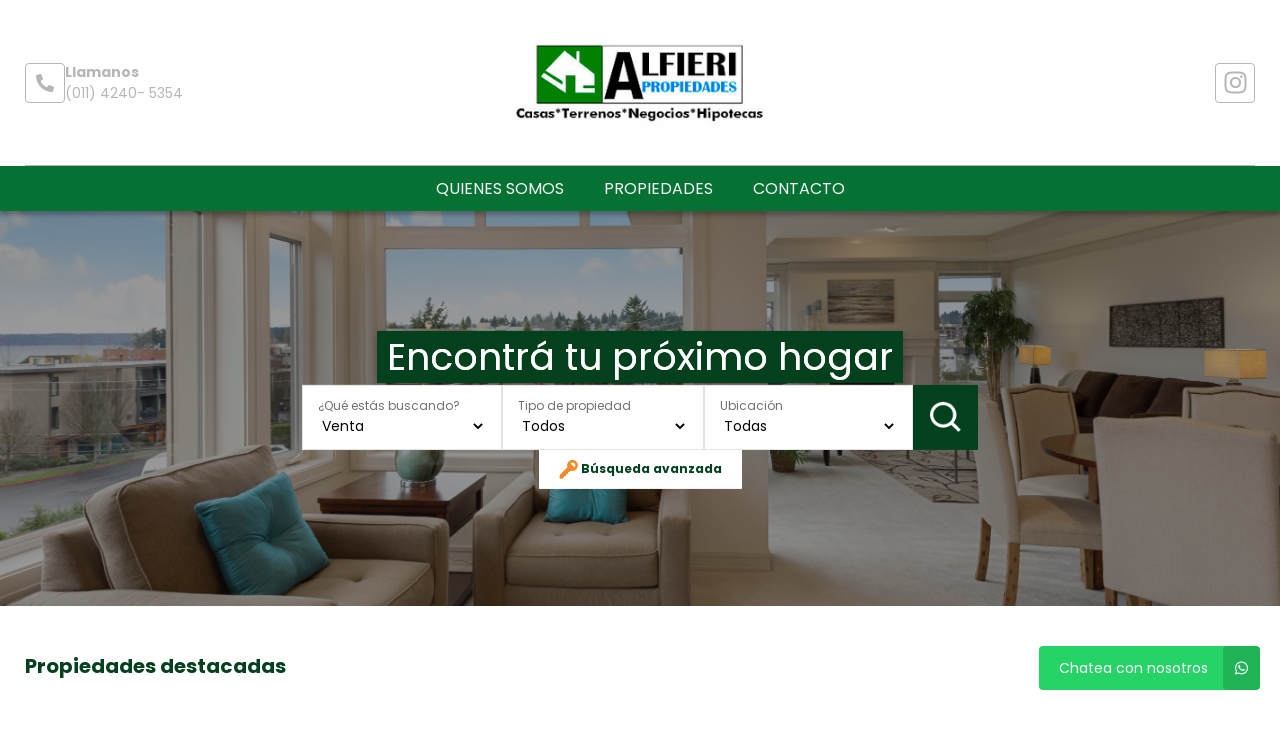

--- FILE ---
content_type: text/html; charset=UTF-8
request_url: https://www.alfieripropiedades.com.ar/
body_size: 9558
content:
<!DOCTYPE html>
<html lang="es">
<head>
      <meta charset="utf-8">
  <meta name="viewport" content="width=device-width, initial-scale=1, shrink-to-fit=no">
  <link rel="apple-touch-icon" href="/build/images/apple-touch-icon.png" sizes="180x180" />
<link rel="icon" type="image/png" href="/build/images/favicon-32x32.png" sizes="32x32" />
<link rel="icon" type="image/png" href="/build/images/favicon-16x16.png" sizes="16x16" />  <link rel="manifest" href="/build/manifest.json">
  <link rel="mask-icon" href="/build/images/safari-pinned-tab.svg" color="#5bbad5">
  <meta name="msapplication-TileColor" content="#f8ab2c">
  <meta name="theme-color" content="#ffffff">
    <title>    Alfieri Propiedades
    - Inmobiliarias 
    Lanús Este
    - Propiedades - Casas - Departamentos - Chalets - Alquiler y Venta - Lotes
    
</title>
        <meta name="author" content="BuscadorProp">
<meta name="description" content="Venta - Alquiler - Temporal - Barrio Cerrado - Casaquintas - Casas - Departamentos - Depósitos / Galpones - Fondos de comercio - Lotes / Terrenos - Oficinas - PH - Para inversionistas - Avellaneda - Banfield - Burzaco - Cañuelas - Chascomús - Flores - Gerli - Lanus - Lanús Este - Lanús Oeste - Lomas de Zamora - Monte Chingolo - Monte Grande - Palermo - Rawson - Remedios de Escalada - San Bernardo - Santa Teresita - Temperley - Villa Gesell" />
<meta name="keywords" content="venta, alquiler, temporal, barrio cerrado, casaquintas, casas, departamentos, depósitos / galpones, fondos de comercio, lotes / terrenos, oficinas, ph, para inversionistas, avellaneda, banfield, burzaco, cañuelas, chascomús, flores, gerli - lanus, lanús este, lanús oeste, lomas de zamora, monte chingolo, monte grande, palermo, rawson, remedios de escalada, san bernardo, santa teresita, temperley, villa gesell" />
<meta property="og:description" content="Venta - Alquiler - Temporal - Barrio Cerrado - Casaquintas - Casas - Departamentos - Depósitos / Galpones - Fondos de comercio - Lotes / Terrenos - Oficinas - PH - Para inversionistas - Avellaneda - Banfield - Burzaco - Cañuelas - Chascomús - Flores - Gerli - Lanus - Lanús Este - Lanús Oeste - Lomas de Zamora - Monte Chingolo - Monte Grande - Palermo - Rawson - Remedios de Escalada - San Bernardo - Santa Teresita - Temperley - Villa Gesell" />
<meta property="og:locale" content="es_ES" />
<meta property="og:type" content="website" />
<meta property="og:title" content="Alfieri Propiedades" />
<meta property="og:url" content="https://www.alfieripropiedades.com.ar  / " />
<meta property="og:site_name" content="Alfieri Propiedades" />
<meta property="og:image" content="https://www.staticbp.com/img/inmobiliarias/000884/alfieri_h.jpg" />
<meta name="viewport" content="width=device-width">
<meta http-equiv="content-language" content="es" />

    <link href="https://fonts.googleapis.com/css?family=Poppins:400,400i,700,800&display=swap" rel="stylesheet">
  <link rel="stylesheet" href="/build/layout_scripts_tpl4.css">
          <link href="/build/templates/Template4/css/aos.css" rel="stylesheet">
    <style>
    .grecaptcha-badge{
      top: -100%;
      right: 0 !important;
    }
                                        
              
              
              
              
              
              
              
              
              
              
    :root {
      /* COLORES VARIABLES */
      --primario_uno: #03401d;
      --primario_dos: #98bd94;
      --secundario_uno: #98bd94;
      --texto_tag: #03401d;
      --fondo_footer: #000b00;
      --iconos_footer: #7aaa74;
      --home_listado_texto: #efefef;
      --boton_fondo: #03401d;
      --fondo_menu: #057133;
      --texto_menu: #f4f9f7;
      --fondo_header: #ffffff;
      --iconos_header: #b7b7b7;
      --boton_botonera_bg: #bbbbbb;
      --boton_botonera_color: #ffffff;
    }
                                                                                      .swiper-container .titulo {
          color: #ffffff;
          font-size: 2.35rem;
          text-shadow: rgb(255, 255, 255) 0px 0px 0px;
        }
            @media (max-width: 768px) {
                .swiper-container .titulo {
          font-size: 1rem;
        }
      }
        </style>
  
    <link rel="stylesheet" href="/build/js/owl-carousel/assets/owl.carousel.min.css">
    <link rel="stylesheet" href="/build/js/owl-carousel/assets/owl.theme.default.min.css">
</head>
<body>
                  <header id="top">
    <div class="navbar-overlay"></div>
    <div class="container-scroll">
        <div class="container-seccion">
            <div class="top-logo">
                                                    <div class="only-desktop">
                        <div class="contacto_icono_img">
                            <svg xmlns="http://www.w3.org/2000/svg" viewBox="0 0 512 512"><path d="M493.4 24.6l-104-24c-11.3-2.6-22.9 3.3-27.5 13.9l-48 112c-4.2 9.8-1.4 21.3 6.9 28l60.6 49.6c-36 76.7-98.9 140.5-177.2 177.2l-49.6-60.6c-6.8-8.3-18.2-11.1-28-6.9l-112 48C3.9 366.5-2 378.1.6 389.4l24 104C27.1 504.2 36.7 512 48 512c256.1 0 464-207.5 464-464 0-11.2-7.7-20.9-18.6-23.4z"/></svg>
                        </div>
                        <div class="contacto_icono_text">
                            <p>Llamanos</p>
                            <a >(011) 4240- 5354 </a>
                        </div>
                    </div>
                
                <!-- Logo -->
                <div id="navbar-logo">
                                            <a href="/">
                            <img 
                                alt="Logo Alfieri Propiedades" 
                                src="https://www.staticbp.com/img/inmobiliarias/000884/alfieri_h.jpg" 
                                class="menu-logo-h" />
                        </a>
                                    </div>
                <ul class="socialmedia only-desktop">
                                                <li>
        <a href="https://www.instagram.com/alfieripropiedades/?igshid=YmMyMTA2M2Y%3D" target="_blank">
            <img 
                class="socialmedia__icon" 
                alt="Instagram" 
                src="/build/templates/Template4/images/iconos/icon_instagram.svg"
            /> 
        </a>
    </li>
	
	                                    </ul>
                <!-- BTN Menu -->
                <button id="navbar-burger">
                    <img class="btn-burger" src="/build/templates/Template4/images/iconos/menu_hamburguesa.svg" alt="btn_menu">
                    <img class="btn-close" src="/build/templates/Template4/images/iconos/close_blanco.svg" alt="btn_close">
                </button>
            </div>
        </div>
        <!-- Navegador -->
        <div id="navbar-menu">
            <nav>
                <ul>
                            <li><a  href="/seccion/quienes-somos" >Quienes somos</a></li>
                            <li><a href="/propiedades">Propiedades</a></li>
                            <li><a href="/contacto" class="stats" data-stats="boton_ver_datos">Contacto</a></li>
    </ul>            </nav>
            <div class="contacto-container">
                                <ul class="socialmedia">
                        <li>
        <a href="https://www.instagram.com/alfieripropiedades/?igshid=YmMyMTA2M2Y%3D" target="_blank">
            <img 
                class="socialmedia__icon" 
                alt="Instagram" 
                src="/build/templates/Template4/images/iconos/icon_instagram.svg"
            /> 
        </a>
    </li>
	
	                </ul>
                            </div>
        </div>
    </div>
</header>
    <!-- 171 -->
    <main id="cuerpo">
                                                                                            	<div id="slider">
	<div class="swiper-container">
		<div class="hero__slider">
			<div class="swiper-wrapper">
																																																																	<div class="slider swiper-slide" style="background:url('https://staticbp.com/img/slider/884/2154.jpg') no-repeat center center; background-size: cover;">
								<div class="hero__slider__caption"></div>
								<div class="hero__overlay"></div> 
							</div>
																																	</div>
		</div>
		<div class="container-seccion">
			<div class="frase_form">
									<h1 class="titulo">
													<span>Encontr&aacute; tu pr&oacute;ximo hogar</span>
											</h1>
													<div class="formulario">	
	<form action="/propiedades" method="post" name="form-busqueda" id="form-busqueda" class="hero__filters">
		<div class="slider-form-group">
			<label for="">¿Qué estás buscando?</label>
			<select name="operacion[]">
									<option selected value="venta">Venta</option>
									<option  value="alquiler">Alquiler</option>
									<option  value="alquiler-temporal">Temporal</option>
							</select>
		</div>
		<div class="slider-form-group">
			<label for="">Tipo de propiedad</label>
			<select name="tipoPropiedad[]">
				<option value="" hidden>Todos</option>
									<option value="barrio-cerrado">Barrio Cerrado</option>
									<option value="casaquintas">Casaquintas</option>
									<option value="casas">Casas</option>
									<option value="departamentos">Departamentos</option>
									<option value="galpones">Depósitos / Galpones</option>
									<option value="fondos-de-comercio">Fondos de comercio</option>
									<option value="lotes">Lotes / Terrenos</option>
									<option value="oficinas">Oficinas</option>
									<option value="ph">PH</option>
									<option value="para-inversionistas">Para inversionistas</option>
							</select>
		</div>
		<div class="slider-form-group">
			<label for="">Ubicación</label>
			<select name="localidad[]">
				<option value="" hidden>Todas</option>
									<option value="avellaneda">Avellaneda</option>
									<option value="banfield">Banfield</option>
									<option value="burzaco">Burzaco</option>
									<option value="canuelas">Cañuelas</option>
									<option value="chascomus">Chascomús</option>
									<option value="flores">Flores</option>
									<option value="gerlil">Gerli - Lanus</option>
									<option value="lanus-este">Lanús Este</option>
									<option value="lanus-oeste">Lanús Oeste</option>
									<option value="lomas-de-zamora">Lomas de Zamora</option>
									<option value="monte-chingolo">Monte Chingolo</option>
									<option value="monte-grande">Monte Grande</option>
									<option value="palermo">Palermo</option>
									<option value="rawson">Rawson</option>
									<option value="remedios-de-escalada">Remedios de Escalada</option>
									<option value="san-bernardo">San Bernardo</option>
									<option value="santa-teresita">Santa Teresita</option>
									<option value="temperley">Temperley</option>
									<option value="villa-gesell">Villa Gesell</option>
							</select>
		</div>
		<div>
			<button>
				<img src="/build/templates/Template4/images/iconos/buscar.svg" alt="buscar">
				Buscar
			</button>
		</div>
	</form>
</div>
<!-- CODIGO -->
<form action="/propiedades" onsubmit="event.preventDefault(); searchCode(this);" method="post">
	<div class="wrapper-codigo">
		<div class="codigo">
			<img src="/build/templates/Template4/images/iconos/llave.svg" alt="codigo">
			<p>Búsqueda avanzada</p>
		</div>
		<div class="search-code__modal">
			<input type="text" name="codigo" id="searchCodeInput" class="input" autocomplete="off" placeholder="Buscar..." aria-label="Código">
 			<div class="search-code__modal__tooltip">Ingresá código de propiedad, calle o característica de búsqueda (EJ: pileta)</div>
			<button type="submit" class="button button--primary button--big">
				<img class="searchcode__icon" src="/build/templates/Template4/images/iconos/icon_search.svg" /> 
			</button>
		</div>
	</div>
</form>							</div>
		</div>
	</div>
</div>
	<style>
	#slider {
		height: calc(58px + 30px  + 232px + 30px + (15px * 3));
	}
	</style>
                                                            <div id="destacados">
                <div class="container-seccion">
                    <h2 class="titulo-seccion">
                        Propiedades destacadas
                    </h2>
                    <div class="propiedades">
                        <div id="carrousel-destacados" class="owl-carousel owl-theme owl-loaded" data-aos="fade-up" data-aos-duration="1000">
                            <div class="owl-stage-outer owl-height" style="height: 500px;">
                                <div class="owl-stage">
                                                                                                                                
<div class="prop-card owl-item">
    <a href="/propiedad/670223">
        <!-- IMAGEN -->
        <div class="imagen"  style="background-image: url(https://staticbp.com/img/prop_new_b/670/00670223-01.jpg?t=20250815180142)" >
            <!-- ESTADO -->
                        <ul class="tags">
                                                    <li>Oportunidad</li>
                                                                                </ul>
                            <p class="destacado">
                    <img class="destacado__icon" alt="Destacado" src="/build/templates/Template4/images/iconos/icon_star.svg">
                    Destacado
                </p>
                    </div>
        <!-- CUERPO -->
        <div class="cuerpo">
            <div>
                <ul class="categorias">
                    <li><span>Venta</span></li>
                    <li><span>Departamentos</span></li>
                </ul>
                <p class="direccion">
                    <img class="direccion__icon" alt="Direccion" src="/build/templates/Template4/images/iconos/icon_location.svg">
                    <span class="direccion__text">Juan B Justo 2600, Lanús Este</span>
                </p>
                <p class="titulo">Dpto 3 ambientes en 1er piso, Juan b justo al 2600</p>
                <ul class="caracteristicas">
                    
<li>
    <img src="/build/templates/Template4/images/iconos/icon_home.svg" alt="Tipo de propiedad">
    Departamentos
</li>

     
    <li>
        <img src="/build/templates/Template4/images/iconos/icon_home.svg" alt="ambientes">
        3 Ambientes
    </li>

                <li>
            <img src="/build/templates/Template4/images/iconos/icon_bath.svg" alt="toilet">
            1 baño
        </li>
    
    <li>
        <img src="/build/templates/Template4/images/iconos/icon_bed.svg" alt="cama">
        2 Dormitorios
    </li>


    <li>
        <img alt="Disposicion" class="svg filter caracteristicas__icon" src="/build/templates/Template4/images/iconos/icon_arrows-alt.svg">
        Disposicion Frente
    </li>
                </ul>
            </div>
            <div class="prop-card__footer">
                                    <div class="rebajado">
                        <p>
                            <img class="rebajado__icon" alt="Rebajado" src="/build/templates/Template4/images/iconos/icon_tag.svg"> 
                            Precio rebajado
                        </p>
                    </div>
                                <div style="display:flex; justify-content:space-between; align-items:center">
                                            <div class="precio">
                            <p class="actual">USD 48.000</p>
                                                            <span style="font-size: .75rem; display: flex; align-items: center; color: #2e6830; white-space: nowrap;"><img src="https://www.buscadorprop.com.ar/build/images/rebaja.svg" alt="Rebaja" /> 13 %</span>
                                                    </div>
                                                        </div>
            </div>
        </div>
    </a>
</div>                                                                                                                                                                        
<div class="prop-card owl-item">
    <a href="/propiedad/691627">
        <!-- IMAGEN -->
        <div class="imagen"  style="background-image: url(https://staticbp.com/img/prop_new_b/691/00691627-01.jpg)" >
            <!-- ESTADO -->
                        <ul class="tags">
                                                    <li>Oportunidad</li>
                                                                                </ul>
                            <p class="destacado">
                    <img class="destacado__icon" alt="Destacado" src="/build/templates/Template4/images/iconos/icon_star.svg">
                    Destacado
                </p>
                    </div>
        <!-- CUERPO -->
        <div class="cuerpo">
            <div>
                <ul class="categorias">
                    <li><span>Alquiler</span></li>
                    <li><span>Casas</span></li>
                </ul>
                <p class="direccion">
                    <img class="direccion__icon" alt="Direccion" src="/build/templates/Template4/images/iconos/icon_location.svg">
                    <span class="direccion__text">Roberto Stacy 1843, Burzaco</span>
                </p>
                <p class="titulo">PROPIEDAD EN ALQUILER</p>
                <ul class="caracteristicas">
                    
<li>
    <img src="/build/templates/Template4/images/iconos/icon_home.svg" alt="Tipo de propiedad">
    Casas
</li>

     
    <li>
        <img src="/build/templates/Template4/images/iconos/icon_home.svg" alt="ambientes">
        3 Ambientes
    </li>

                <li>
            <img src="/build/templates/Template4/images/iconos/icon_bath.svg" alt="toilet">
            1 baño
        </li>
    
    <li>
        <img src="/build/templates/Template4/images/iconos/icon_bed.svg" alt="cama">
        2 Dormitorios
    </li>


                </ul>
            </div>
            <div class="prop-card__footer">
                                    <div class="rebajado">
                        <p>
                            <img class="rebajado__icon" alt="Rebajado" src="/build/templates/Template4/images/iconos/icon_tag.svg"> 
                            Precio rebajado
                        </p>
                    </div>
                                <div style="display:flex; justify-content:space-between; align-items:center">
                                            <div class="precio">
                            <p class="actual">$ 690.000</p>
                                                            <span style="font-size: .75rem; display: flex; align-items: center; color: #2e6830; white-space: nowrap;"><img src="https://www.buscadorprop.com.ar/build/images/rebaja.svg" alt="Rebaja" /> 7 %</span>
                                                    </div>
                                                        </div>
            </div>
        </div>
    </a>
</div>                                                                                                                                                                        
<div class="prop-card owl-item">
    <a href="/propiedad/593974">
        <!-- IMAGEN -->
        <div class="imagen"  style="background-image: url(https://staticbp.com/img/prop_new_b/593/00593974-01.jpg?t=20230904175539)" >
            <!-- ESTADO -->
                        <ul class="tags">
                                                    <li>Oportunidad</li>
                                                                                </ul>
                            <p class="destacado">
                    <img class="destacado__icon" alt="Destacado" src="/build/templates/Template4/images/iconos/icon_star.svg">
                    Destacado
                </p>
                    </div>
        <!-- CUERPO -->
        <div class="cuerpo">
            <div>
                <ul class="categorias">
                    <li><span>Venta</span></li>
                    <li><span>PH</span></li>
                </ul>
                <p class="direccion">
                    <img class="direccion__icon" alt="Direccion" src="/build/templates/Template4/images/iconos/icon_location.svg">
                    <span class="direccion__text">Salta 951, Lanús Este</span>
                </p>
                <p class="titulo">Salta AL 900 (LANUS ESTE) PH al frente </p>
                <ul class="caracteristicas">
                    
<li>
    <img src="/build/templates/Template4/images/iconos/icon_home.svg" alt="Tipo de propiedad">
    PH
</li>

     
    <li>
        <img src="/build/templates/Template4/images/iconos/icon_home.svg" alt="ambientes">
        3 Ambientes
    </li>

                <li>
            <img src="/build/templates/Template4/images/iconos/icon_bath.svg" alt="toilet">
            1 baño
        </li>
    
    <li>
        <img src="/build/templates/Template4/images/iconos/icon_bed.svg" alt="cama">
        2 Dormitorios
    </li>


                </ul>
            </div>
            <div class="prop-card__footer">
                                <div style="display:flex; justify-content:space-between; align-items:center">
                                            <div class="precio">
                            <p class="actual">USD 89.000</p>
                                                    </div>
                                                        </div>
            </div>
        </div>
    </a>
</div>                                                                                                                                                                        
<div class="prop-card owl-item">
    <a href="/propiedad/659040">
        <!-- IMAGEN -->
        <div class="imagen"  style="background-image: url(https://staticbp.com/img/prop_new_b/659/00659040-01.jpg?t=20250526151221)" >
            <!-- ESTADO -->
                        <ul class="tags">
                                                    <li>Oportunidad</li>
                                                        <li>Apto Crédito</li>
                                                            </ul>
                            <p class="destacado">
                    <img class="destacado__icon" alt="Destacado" src="/build/templates/Template4/images/iconos/icon_star.svg">
                    Destacado
                </p>
                    </div>
        <!-- CUERPO -->
        <div class="cuerpo">
            <div>
                <ul class="categorias">
                    <li><span>Venta</span></li>
                    <li><span>Lotes / Terrenos</span></li>
                </ul>
                <p class="direccion">
                    <img class="direccion__icon" alt="Direccion" src="/build/templates/Template4/images/iconos/icon_location.svg">
                    <span class="direccion__text">Araoz 900, Banfield</span>
                </p>
                <p class="titulo">NUEVO PRECIO!!!!  Araoz al 900, excelente lote en venta a metros de Av. Hipólito Yrigoyen</p>
                <ul class="caracteristicas">
                    
<li>
    <img src="/build/templates/Template4/images/iconos/icon_home.svg" alt="Tipo de propiedad">
    Lotes / Terrenos
</li>


        


    <li>
        <img alt="Disposicion" class="svg filter caracteristicas__icon" src="/build/templates/Template4/images/iconos/icon_arrows-alt.svg">
        Disposicion Frente
    </li>
                </ul>
            </div>
            <div class="prop-card__footer">
                                    <div class="rebajado">
                        <p>
                            <img class="rebajado__icon" alt="Rebajado" src="/build/templates/Template4/images/iconos/icon_tag.svg"> 
                            Precio rebajado
                        </p>
                    </div>
                                <div style="display:flex; justify-content:space-between; align-items:center">
                                            <div class="precio">
                            <p class="actual">USD 190.000</p>
                                                            <span style="font-size: .75rem; display: flex; align-items: center; color: #2e6830; white-space: nowrap;"><img src="https://www.buscadorprop.com.ar/build/images/rebaja.svg" alt="Rebaja" /> 5 %</span>
                                                    </div>
                                                        </div>
            </div>
        </div>
    </a>
</div>                                                                                                            </div>
                            </div>
                        </div>
                    </div>
                </div>
            </div>
                                                    <div class="home-listas">
                <div class="container-seccion" data-aos="fade-left" data-aos-duration="1000" data-aos-delay="400">
                    <h2 class="titulo-seccion">
                        Localidades
                    </h2>
                    <ul>
                        			<li><a href="/propiedades/avellaneda">Avellaneda <span class="badge">3</span></a></li>
				<li><a href="/propiedades/banfield">Banfield <span class="badge">1</span></a></li>
				<li><a href="/propiedades/burzaco">Burzaco <span class="badge">1</span></a></li>
				<li><a href="/propiedades/canuelas">Cañuelas <span class="badge">1</span></a></li>
				<li><a href="/propiedades/chascomus">Chascomús <span class="badge">1</span></a></li>
				<li><a href="/propiedades/flores">Flores <span class="badge">1</span></a></li>
				<li><a href="/propiedades/gerlil">Gerli - Lanus <span class="badge">1</span></a></li>
				<li><a href="/propiedades/lanus-este">Lanús Este <span class="badge">19</span></a></li>
				<li><a href="/propiedades/lanus-oeste">Lanús Oeste <span class="badge">5</span></a></li>
				<li><a href="/propiedades/lomas-de-zamora">Lomas de Zamora <span class="badge">1</span></a></li>
				<li><a href="/propiedades/monte-chingolo">Monte Chingolo <span class="badge">2</span></a></li>
				<li><a href="/propiedades/monte-grande">Monte Grande <span class="badge">1</span></a></li>
				<li><a href="/propiedades/palermo">Palermo <span class="badge">1</span></a></li>
				<li><a href="/propiedades/rawson">Rawson <span class="badge">3</span></a></li>
				<li><a href="/propiedades/remedios-de-escalada">Remedios de Escalada <span class="badge">2</span></a></li>
				<li><a href="/propiedades/san-bernardo">San Bernardo <span class="badge">2</span></a></li>
				<li><a href="/propiedades/santa-teresita">Santa Teresita <span class="badge">1</span></a></li>
				<li><a href="/propiedades/temperley">Temperley <span class="badge">1</span></a></li>
				<li><a href="/propiedades/villa-gesell">Villa Gesell <span class="badge">1</span></a></li>
	                    </ul>
                </div>
            </div>
                    </main>
    <!-- Zócalo -->

<!-- FOOTER -->
<footer id="bottom">
    <div class="container-seccion ">

        <!-- LOGO Y MATRICULA -->
        <div class="logo-matri" data-aos="fade-up" data-aos-duration="1000" >
                            <div class="logo logo-h">
                    <img alt="Logo Alfieri Propiedades" src="https://www.staticbp.com/img/inmobiliarias/000884/alfieri_h.jpg">
                </div>
            

            								<p class="matriculas-titulo">Matrícula</p>
				<div class="">
											<div class="contacto_icono item-matricula">
							<div class="contacto_icono_img">
								<img src="/build/templates/Template4/images/iconos/matricula.svg" alt="Matricula">
							</div>
							<div class="contacto_icono_text">
								<p>423</p>
							</div>
						</div>
					
									</div>
				
            

                    </div>

        <!-- SOBRE NOSOTROS -->
        <div class="sobrenosotros" data-aos="fade-up" data-aos-duration="1000" data-aos-delay="200">

            <h2>Sobre Nosotros</h2>
                    <div class="sucursal">
        <div class="sucursal-titulo">
                        <div style="display:flex; align-items:center; column-gap:5px">
                <h3>Lanús Este</h3>
            </div>
            <img  alt="Desplegar" class="sucursal__btn-chev" src="/build/templates/Template4/images/iconos/icon_chevron-down.svg" />
        </div>
        <div class="sucursal-data">
                            <a href="http://www.cpmcal.org.ar/" target="_blank">                <img title="Colegio Departamental de Avellaneda y Lanús" alt="Colegio Departamental de Avellaneda y Lanús" class="sucursal-logo" src="https://staticbp.com/img/colegios/colegio_1.png" />
                </a>                        <div class="contacto_icono">
                <div class="contacto_icono_img">
                    <img src="/build/templates/Template4/images/iconos/mapa.svg" alt="Telefono">
                </div>
                <div class="contacto_icono_text">
                    <p>Gral. Guido 1287,  Lanús Este, GBA Sur, Argentina.</p>
                </div>
            </div>
                            <div class="contacto_icono">
                    <div class="contacto_icono_img">
                        <img src="/build/templates/Template4/images/iconos/telefono.svg" alt="Telefono">
                    </div>
                    <div class="contacto_icono_text">
                        (011) 4240- 5354
                    </div>
                </div>
                                                                                                                                                                                            <div class="contacto_icono">
                        <div class="contacto_icono_img">
                            <img src="/build/templates/Template4/images/iconos/whatsapp.svg" alt="Whatsapp">
                        </div>
                        <div class="contacto_icono_text">
                            <a href="https://api.whatsapp.com/send?phone=5491141619726&amp;text=Hola! Quisiera contactarme con ustedes por una consulta. Muchas gracias" class="js-stats" data-stats="boton_whatsapp" target="_blank">1141619726</a>
                        </div>
                    </div>
                                                        <div class="contacto_icono">
                    <div class="contacto_icono_img">
                        <img src="/build/templates/Template4/images/iconos/email.svg" alt="Telefono">
                    </div>
                    <div class="contacto_icono_text">
                        <a href="mailto:pfja2002@hotmail.com">pfja2002@hotmail.com</a>
                    </div>
                </div>
                                        <div class="contacto_icono">
                    <div class="contacto_icono_img">
                        <img src="/build/templates/Template4/images/iconos/horario.svg" alt="Telefono">
                    </div>
                    <div class="contacto_icono_text">
                        <p>Lunes a viernes de 9 a 12hs y de 14 a 18hs.</p>
                    </div>
                </div>
                    </div>
    </div>
            </div> 

        
        <!-- Secciones -->
        <div class="secciones" data-aos="fade-up" data-aos-duration="1000" data-aos-delay="400">
            <h2>Secciones</h2>
            <ul>
                            <li><a  href="/seccion/quienes-somos" >Quienes somos</a></li>
                            <li><a href="/propiedades">Propiedades</a></li>
                            <li><a href="/contacto" class="stats" data-stats="boton_ver_datos">Contacto</a></li>
    </ul>        </div>
		
        <!-- REDES -->
		        <div class="redes" data-aos="fade-up" data-aos-duration="1000" data-aos-delay="600">
			<h2>Nuestras redes</h2>
            <ul class="socialmedia">
                    <li>
        <a href="https://www.instagram.com/alfieripropiedades/?igshid=YmMyMTA2M2Y%3D" target="_blank">
            <img 
                class="socialmedia__icon" 
                alt="Instagram" 
                src="/build/templates/Template4/images/iconos/icon_instagram.svg"
            /> 
        </a>
    </li>
	
	            </ul>
        </div>
            </div>
</footer>
<div class="buscadorprop">
    <p>Servicio brindado por</p>
    <a href="https://www.buscadorprop.com.ar/" target="_blank">
        <img src="/build/templates/Template4/images/buscadorprop.svg" alt="buscadorprop">
    </a>
    <p>Todos los derechos registrados:</p>
    <a href="https://www.grupotodo.com.ar/" target="_blank">
        <img src="/build/templates/Template4/images/grupotodo.svg" alt="grupotodo">
    </a>
</div>

<div class="mobile-fixed-btn">
                																																																									<a href="https://api.whatsapp.com/send?phone=5491141619726&amp;text=Hola! Quisiera contactarme con ustedes por una consulta. Muchas gracias" class="btn-footer btn-whatsapp js-stats js-whatsapp" data-stats="boton_whatsapp" target="_blank">
				<img src="/build/templates/Template4/images/iconos/whatsapp.svg" alt="whatsapp" /> Whatsapp
			</a>
			                <a href="#" class="btn-contactar js-contact-ficha"><img src="/build/templates/Template4/images/iconos/email.svg" alt="email" /> Contactar</a>
    						<a href="tel:01142405354" class="btn-footer btn-llamar js-llamar js-stats " data-stats="boton_llamar">
				<img src="/build/templates/Template4/images/iconos/telefono_blanco.svg" alt="telefono" /> Llamar
			</a>
			</div>



 <div id="messageUp"></div>

<!-- Whatsapp flotante -->
														
		<a href="https://api.whatsapp.com/send?phone=5491141619726&amp;text=Hola! Quisiera contactarme con ustedes por una consulta. Muchas gracias" class="whatsapp-float js-stats" data-stats="boton_whatsapp" target="_blank">
			<span class="whatsapp-float__text">Chatea con nosotros</span>
			<img src="/build/templates/Template4/images/iconos/whatsapp.svg" class="whatsapp-float__icon" alt="whatsapp" />
		</a>
	


<!-- Scripts -->
<script src="/build/templates/Template4/js/jquery.min.js"></script>
<script src="/build/templates/Template4/js/jquery-ui.js"></script>
<script src="/build/js/owl-carousel/owl.carousel.min.js"></script>
<script src="/build/templates/Template4/js/swiper-bundle.min.js"></script>
<script src="/build/templates/Template4/js/functions.js?t=20260129203608"></script>
<script src="https://www.google.com/recaptcha/enterprise.js?render=6Lc_lC8sAAAAANx4rYvbz6A_bwoCuTJSs_RhFdkx"></script>
<script>
    $(document).ready(function() {
		grecaptcha.enterprise.ready(() => {
			grecaptcha.enterprise.execute('6Lc_lC8sAAAAANx4rYvbz6A_bwoCuTJSs_RhFdkx', {action: 'preload'});
		});

		$('#form-consulta-prop').on('submit', function(e) {
			e.preventDefault();
			onSubmitProp(e);
		});

		$(".js-stats").click(function() {
			successOK("link");
			const fichaPropiedad = $(this).is("[href]") && $(this).hasClass('whatsapp-float') && $(this).attr('href').search(/propiedad/) > 0 || $(this).hasClass('esFicha')
            estadisticas($(this).data('stats'), fichaPropiedad);
		})

		if ($("#logos-home").length)
		{
			$("#logos-home").owlCarousel({
				loop: true,
				nav: true,
				dots: false,
				autoplay:true,
				responsive:{
					0:{
						items:2
					},
					600:{
						items:3
					},
					1000:{
						items:5
					}
				}
			});
		}
	});
	function estadisticas($boton, fichaPropiedad = false)
    {
		var objetivo = 'inmobiliaria';
		var id = 884;
		var inmobiliariaId = '';
		if (fichaPropiedad)
		{
					}
        var data = {
            objetivo,
            id,
            boton: $boton,
            inmobiliariaId
        };
        $.ajax({
            url: "/stats",
            type: 'post',
            data: {data:JSON.stringify(data)},         
            success: (e) => console.log(e.message),
            error : (e) => console.log(e)
        });		
	}

	function ajaxRecaptcha(form)
	{
		const Sending = $('.js-form-loading');
		const Errors = $('.errors');
		const Success = $('.success');

		Success.hide();
		Errors.html("").hide();
		Sending.show();

		if (typeof grecaptcha === 'undefined' || !grecaptcha.enterprise) {
			console.error("❌ reCAPTCHA Enterprise aún no está listo.");
			Errors.html('<i class="fas fa-exclamation-triangle"></i> Error al cargar reCAPTCHA. Intentá nuevamente.');
			Errors.show();
			Sending.hide();
			return false;
		}

		grecaptcha.enterprise.ready(() => {

			grecaptcha.enterprise.execute('6Lc_lC8sAAAAANx4rYvbz6A_bwoCuTJSs_RhFdkx', {action: 'contact_form'})
				.then(token => {

					if (!token) {
						throw new Error("No se obtuvo el token de reCAPTCHA.");
					}
					form.find('input[name="recaptcha_token"]').val(token);

					const formId = form.attr('id');
					const formAction = form.attr('action');
					const formMethod = form.attr('method');
					const formData = form.serialize();

					const readOnly = form.find('input, textarea').prop('readonly', true);
					const disabled = form.find('button').prop('disabled', true);

					$.ajax({
						url: formAction,
						type: formMethod,
						data: formData,
						headers: { 'X-Requested-With': 'XMLHttpRequest' },

						success: function(e) {
							readOnly.prop('readonly', false);
							disabled.prop('disabled', false);
							Sending.hide();

							if (e.status === 'success') {
								Success.show();
								successOK();

								if (formId === 'form-tasacion') {
																	} else {
									document.getElementById(formId).style.display = 'none';
								}

							} else {
								$('.errors .form-alert__text').html(e.message);
								Errors.show();
							}
						},

						error: function(e) {
							readOnly.prop('readonly', false);
							disabled.prop('disabled', false);
							Errors.show();
							Sending.hide();
							console.error("❌ Error AJAX:", e);
						}
					});
				})

				.catch(err => {
					console.error("❌ Error ejecutando reCAPTCHA:", err);
					Errors.html('<i class="fas fa-exclamation-triangle"></i> Error al validar reCAPTCHA.');
					Errors.show();
					Sending.hide();
				});
		});

		return false;
	}

	function successOK(type = "form") {
					}

	function searchCode(form)
	{
		if ( $("#searchCodeInput").val().trim() != "" ) {
			form.submit();
			return;
		}
		$("#searchCodeInput").focus();
	}

	function onSubmitTasacion()
    {
		const $form = $('#form-tasacion');
		const inputs = [
			['tasacion_form_nombre', 'tu', 'nombre', false, [3, 50]],
			['tasacion_form_email', 'tu', 'email', true, [null, 150]],
			['tasacion_form_telefono', 'tu', 'teléfono'],
			['tasacion_form_horario', 'un', 'horario'],
			['tasacion_form_direccion', 'una', 'dirección']
		];
		onSubmit($form, inputs)
	}

	function onSubmitProp(e)
    {
		e.preventDefault()
		const $form = $('#form-consulta-prop');
		const inputs = [
			['consulta_form_nombre', 'tu', 'nombre', false, [3, 50]],
			['consulta_form_email', 'tu', 'email', true, [null, 150]],
			['consulta_form_telefono', 'tu', 'teléfono', false, [null, 15]],
			['consulta_form_mensaje', 'un', 'mensaje', false, [10, null]]
		];
		onSubmit($form, inputs)
	}

	function onSubmitContacto()
	{
		const $form = $('#form-contacto');
		const inputs = [
			['contacto_form_nombre', 'tu', 'nombre', false, [3, 50]],
			['contacto_form_email', 'tu', 'email', true, [null, 150]],
			['contacto_form_telefono', 'tu', 'teléfono', false, [null, 15]],
			['contacto_form_mensaje', 'un', 'mensaje', false, [10, null]]
		];
		onSubmit($form, inputs)
	}

	function onSubmit($form, inputs)
    {
		$('.form-item__messages').addClass('--hidden');
		var errores = false;
		for (const input of inputs) {
			let [name, art, campo, isMail = false, length = []] = input;
			let aux = $(`#${name}`).val().trim();
			if (0 === aux.length) {
				$(`#${name}_error`).removeClass('--hidden');
				$(`#${name}_error span`).html(`Ingresá ${art} ${campo}`);
				$(`#${name}`).addClass('input--error');
				errores = true;
			} else if (length.length) {
				if (length[0] && aux.length < length[0]) {
					$(`#${name}_error`).removeClass('--hidden');
					$(`#${name}_error span`).html(`${campo} muy corto`);
					$(`#${name}`).addClass('input--error');
					errores = true;
				}
				if (length[1] && aux.length > length[1]) {
					$(`#${name}_error`).removeClass('--hidden');
					$(`#${name}_error span`).html(`${campo} muy largo`);
					$(`#${name}`).addClass('input--error');
					errores = true;
				}
			}
			if (isMail && aux !== '') {
				var validaEmail = /^([a-zA-Z0-9_\.\-])+\@(([a-zA-Z0-9\-])+\.)+([a-zA-Z0-9]{2,4})+$/;
				var emailTest = validaEmail.test(aux);
				if (emailTest == false) {
					$(`#${name}_error`).removeClass('--hidden');
					$(`#${name}_error span`).html(`Ingresá ${art} ${campo} válido`);
					$(`#${name}`).addClass('input--error');
					errores = true;
				}
			}
		}
		if (!errores) {
			for (const input of inputs) {
				let [name, art, campo, isMail = false, length = []] = input;
				$(`#${name}_error`).addClass('--hidden');
				$(`#${name}_error span`).html('');
				$(`#${name}`).removeClass('input--error');
			}
			ajaxRecaptcha($form);
			if ($('.modal-contact__inner').length) {
				$('#formulario').animate({
					scrollTop: $('.modal-contact__inner').offset().top
				}, 2000);
			}
		}
		return false;
	}
</script>
<script src="/build/templates/Template4/js/aos.js"></script>
    <script>
        AOS.init({
            disable: 'mobile',
			once: true
        });
    </script>

              <script type="application/ld+json">
    {
        "@context": "https://schema.org",
        "@type": "Organization",
        "name": "Alfieri Propiedades",
        "image": "https://www.staticbp.com/img/inmobiliarias/000884/alfieri_h.jpg",
        "url": "https://www.alfieripropiedades.com.ar",
        "contactPoint": {
            "@type": "ContactPoint",
            "telephone": "+54 011 4240- 5354",
            "contactType": "customer service"
        },
        "address": {
            "@type": "PostalAddress",
            "streetAddress": "Gral. Guido 1287 - Lanús Este"
        }
    }
    </script>
    <script>window.jQuery || document.write('<script src="/build/templates/Template4/js/jquery.min.js"><\/script>')</script>
  <script>
        $('.js-llamar,.js-whatsapp').click(function() {
                  
    });
    
  </script>
    <div id="fb-root"></div>
  <script>
    (function(d, s, id) {
      var js, fjs = d.getElementsByTagName(s)[0];
      if (d.getElementById(id)) return;
      js = d.createElement(s); js.id = id;
      js.src = "//connect.facebook.net/es_LA/all.js#xfbml=1";
      fjs.parentNode.insertBefore(js, fjs);
    }(document, 'script', 'facebook-jssdk'));
  </script>
  <!-- IE10 viewport hack for Surface/desktop Windows 8 bug -->
  <script src="/build/templates/Template4/js/ie10-viewport-bug-workaround.js"></script>
  <!-- Redes -->
  <script type="text/javascript">
    window.___gcfg = {lang: 'es-419'};
    (function() {
      var po = document.createElement('script'); po.type = 'text/javascript'; po.async = true;
      po.src = 'https://apis.google.com/js/plusone.js';
      var s = document.getElementsByTagName('script')[0]; s.parentNode.insertBefore(po, s);
    })();
  </script>
  <script>!function(d,s,id){var js,fjs=d.getElementsByTagName(s)[0];if(!d.getElementById(id)){js=d.createElement(s);js.id=id;js.src="//platform.twitter.com/widgets.js";fjs.parentNode.insertBefore(js,fjs);}}(document,"script","twitter-wjs");</script>
              <script async src="https://www.googletagmanager.com/gtag/js?id=G-PZZFYQX1CH"></script>
        <!-- gtag.js --> 
    <script>
      window.dataLayer = window.dataLayer || [];
      function gtag(){dataLayer.push(arguments);}
      gtag('js', new Date());
              gtag('config', 'G-PZZFYQX1CH');
                </script>
          	
              
    <script>
                                
        var cantidad_emprendimientos = 0;
    </Script>
  <script type="module">
    import { colorearSVG } from '/build/js/main.color.js';

    colorearSVG('#818790', '.caracteristicas__icon', true);
    colorearSVG('#B7B8B7', '.form-item__icon', true);
    colorearSVG('#f16059', '.form-item__icon-error', true);
    colorearSVG('#caa500', '.form-item__icon-msjerror', true);
    colorearSVG('#8f9935', '.form-item__icon-spinner', true);
    colorearSVG('#009622', '.form-item__icon-success', true);
    colorearSVG('#FFFFFF', '.modal-contact__icon-back', true);
    colorearSVG('#818790', '.direccion__icon', true);
    colorearSVG('#FFFFFF', '.tags__icon', true);
    colorearSVG('#FFFFFF', '.btn-descargar__icon', true);
    colorearSVG('#FFFFFF', '.destacado__icon', true);
    colorearSVG('#343A40', '.rebajado__icon', true);
    colorearSVG('#000b00', '#bottom .socialmedia__icon, #contact-redes .socialmedia__icon', true);
    colorearSVG('#b7b7b7', '#top .socialmedia__icon', true);
    colorearSVG('#03401d', '.section__title-icon, #paginador li a img, #top ul li a:hover img.socialmedia__icon', true);
    colorearSVG('#cdcccc', '.swipper-button__icon', true);
    colorearSVG('#FFFFFF', '#paginador li a:hover img, .btn-filtrar__icon, .sucursal__btn-chev, .infoContact__icon, .vermasmatricula__icon, .searchcode__icon, .aplicados__limpiar-icon, .aplicados__icon', true);
    colorearSVG('#cdcccc', '.swipper-button__icon', true);
    colorearSVG('#f16059', '.page-error__icon', true);
    colorearSVG('#CB8703', '.form-item__messages.--warning img', true);

   

  </script>
  <script>
    let btnVerMat = document.querySelector('#vermas_matricula');
    if (btnVerMat && document.querySelector('.item-matricula'))
    {
      btnVerMat.onclick = () => {
        let matriculas = [...document.querySelectorAll('.item-matricula')];
        for( let i = 0; i < matriculas.length; i++ ){
          matriculas[i].style.display = "flex"
        }
        btnVerMat.style.display = "none"
      }
    }
  </script>
</body>
</html>

--- FILE ---
content_type: text/html; charset=utf-8
request_url: https://www.google.com/recaptcha/enterprise/anchor?ar=1&k=6Lc_lC8sAAAAANx4rYvbz6A_bwoCuTJSs_RhFdkx&co=aHR0cHM6Ly93d3cuYWxmaWVyaXByb3BpZWRhZGVzLmNvbS5hcjo0NDM.&hl=en&v=N67nZn4AqZkNcbeMu4prBgzg&size=invisible&anchor-ms=20000&execute-ms=30000&cb=bknxbl1b0vw3
body_size: 48809
content:
<!DOCTYPE HTML><html dir="ltr" lang="en"><head><meta http-equiv="Content-Type" content="text/html; charset=UTF-8">
<meta http-equiv="X-UA-Compatible" content="IE=edge">
<title>reCAPTCHA</title>
<style type="text/css">
/* cyrillic-ext */
@font-face {
  font-family: 'Roboto';
  font-style: normal;
  font-weight: 400;
  font-stretch: 100%;
  src: url(//fonts.gstatic.com/s/roboto/v48/KFO7CnqEu92Fr1ME7kSn66aGLdTylUAMa3GUBHMdazTgWw.woff2) format('woff2');
  unicode-range: U+0460-052F, U+1C80-1C8A, U+20B4, U+2DE0-2DFF, U+A640-A69F, U+FE2E-FE2F;
}
/* cyrillic */
@font-face {
  font-family: 'Roboto';
  font-style: normal;
  font-weight: 400;
  font-stretch: 100%;
  src: url(//fonts.gstatic.com/s/roboto/v48/KFO7CnqEu92Fr1ME7kSn66aGLdTylUAMa3iUBHMdazTgWw.woff2) format('woff2');
  unicode-range: U+0301, U+0400-045F, U+0490-0491, U+04B0-04B1, U+2116;
}
/* greek-ext */
@font-face {
  font-family: 'Roboto';
  font-style: normal;
  font-weight: 400;
  font-stretch: 100%;
  src: url(//fonts.gstatic.com/s/roboto/v48/KFO7CnqEu92Fr1ME7kSn66aGLdTylUAMa3CUBHMdazTgWw.woff2) format('woff2');
  unicode-range: U+1F00-1FFF;
}
/* greek */
@font-face {
  font-family: 'Roboto';
  font-style: normal;
  font-weight: 400;
  font-stretch: 100%;
  src: url(//fonts.gstatic.com/s/roboto/v48/KFO7CnqEu92Fr1ME7kSn66aGLdTylUAMa3-UBHMdazTgWw.woff2) format('woff2');
  unicode-range: U+0370-0377, U+037A-037F, U+0384-038A, U+038C, U+038E-03A1, U+03A3-03FF;
}
/* math */
@font-face {
  font-family: 'Roboto';
  font-style: normal;
  font-weight: 400;
  font-stretch: 100%;
  src: url(//fonts.gstatic.com/s/roboto/v48/KFO7CnqEu92Fr1ME7kSn66aGLdTylUAMawCUBHMdazTgWw.woff2) format('woff2');
  unicode-range: U+0302-0303, U+0305, U+0307-0308, U+0310, U+0312, U+0315, U+031A, U+0326-0327, U+032C, U+032F-0330, U+0332-0333, U+0338, U+033A, U+0346, U+034D, U+0391-03A1, U+03A3-03A9, U+03B1-03C9, U+03D1, U+03D5-03D6, U+03F0-03F1, U+03F4-03F5, U+2016-2017, U+2034-2038, U+203C, U+2040, U+2043, U+2047, U+2050, U+2057, U+205F, U+2070-2071, U+2074-208E, U+2090-209C, U+20D0-20DC, U+20E1, U+20E5-20EF, U+2100-2112, U+2114-2115, U+2117-2121, U+2123-214F, U+2190, U+2192, U+2194-21AE, U+21B0-21E5, U+21F1-21F2, U+21F4-2211, U+2213-2214, U+2216-22FF, U+2308-230B, U+2310, U+2319, U+231C-2321, U+2336-237A, U+237C, U+2395, U+239B-23B7, U+23D0, U+23DC-23E1, U+2474-2475, U+25AF, U+25B3, U+25B7, U+25BD, U+25C1, U+25CA, U+25CC, U+25FB, U+266D-266F, U+27C0-27FF, U+2900-2AFF, U+2B0E-2B11, U+2B30-2B4C, U+2BFE, U+3030, U+FF5B, U+FF5D, U+1D400-1D7FF, U+1EE00-1EEFF;
}
/* symbols */
@font-face {
  font-family: 'Roboto';
  font-style: normal;
  font-weight: 400;
  font-stretch: 100%;
  src: url(//fonts.gstatic.com/s/roboto/v48/KFO7CnqEu92Fr1ME7kSn66aGLdTylUAMaxKUBHMdazTgWw.woff2) format('woff2');
  unicode-range: U+0001-000C, U+000E-001F, U+007F-009F, U+20DD-20E0, U+20E2-20E4, U+2150-218F, U+2190, U+2192, U+2194-2199, U+21AF, U+21E6-21F0, U+21F3, U+2218-2219, U+2299, U+22C4-22C6, U+2300-243F, U+2440-244A, U+2460-24FF, U+25A0-27BF, U+2800-28FF, U+2921-2922, U+2981, U+29BF, U+29EB, U+2B00-2BFF, U+4DC0-4DFF, U+FFF9-FFFB, U+10140-1018E, U+10190-1019C, U+101A0, U+101D0-101FD, U+102E0-102FB, U+10E60-10E7E, U+1D2C0-1D2D3, U+1D2E0-1D37F, U+1F000-1F0FF, U+1F100-1F1AD, U+1F1E6-1F1FF, U+1F30D-1F30F, U+1F315, U+1F31C, U+1F31E, U+1F320-1F32C, U+1F336, U+1F378, U+1F37D, U+1F382, U+1F393-1F39F, U+1F3A7-1F3A8, U+1F3AC-1F3AF, U+1F3C2, U+1F3C4-1F3C6, U+1F3CA-1F3CE, U+1F3D4-1F3E0, U+1F3ED, U+1F3F1-1F3F3, U+1F3F5-1F3F7, U+1F408, U+1F415, U+1F41F, U+1F426, U+1F43F, U+1F441-1F442, U+1F444, U+1F446-1F449, U+1F44C-1F44E, U+1F453, U+1F46A, U+1F47D, U+1F4A3, U+1F4B0, U+1F4B3, U+1F4B9, U+1F4BB, U+1F4BF, U+1F4C8-1F4CB, U+1F4D6, U+1F4DA, U+1F4DF, U+1F4E3-1F4E6, U+1F4EA-1F4ED, U+1F4F7, U+1F4F9-1F4FB, U+1F4FD-1F4FE, U+1F503, U+1F507-1F50B, U+1F50D, U+1F512-1F513, U+1F53E-1F54A, U+1F54F-1F5FA, U+1F610, U+1F650-1F67F, U+1F687, U+1F68D, U+1F691, U+1F694, U+1F698, U+1F6AD, U+1F6B2, U+1F6B9-1F6BA, U+1F6BC, U+1F6C6-1F6CF, U+1F6D3-1F6D7, U+1F6E0-1F6EA, U+1F6F0-1F6F3, U+1F6F7-1F6FC, U+1F700-1F7FF, U+1F800-1F80B, U+1F810-1F847, U+1F850-1F859, U+1F860-1F887, U+1F890-1F8AD, U+1F8B0-1F8BB, U+1F8C0-1F8C1, U+1F900-1F90B, U+1F93B, U+1F946, U+1F984, U+1F996, U+1F9E9, U+1FA00-1FA6F, U+1FA70-1FA7C, U+1FA80-1FA89, U+1FA8F-1FAC6, U+1FACE-1FADC, U+1FADF-1FAE9, U+1FAF0-1FAF8, U+1FB00-1FBFF;
}
/* vietnamese */
@font-face {
  font-family: 'Roboto';
  font-style: normal;
  font-weight: 400;
  font-stretch: 100%;
  src: url(//fonts.gstatic.com/s/roboto/v48/KFO7CnqEu92Fr1ME7kSn66aGLdTylUAMa3OUBHMdazTgWw.woff2) format('woff2');
  unicode-range: U+0102-0103, U+0110-0111, U+0128-0129, U+0168-0169, U+01A0-01A1, U+01AF-01B0, U+0300-0301, U+0303-0304, U+0308-0309, U+0323, U+0329, U+1EA0-1EF9, U+20AB;
}
/* latin-ext */
@font-face {
  font-family: 'Roboto';
  font-style: normal;
  font-weight: 400;
  font-stretch: 100%;
  src: url(//fonts.gstatic.com/s/roboto/v48/KFO7CnqEu92Fr1ME7kSn66aGLdTylUAMa3KUBHMdazTgWw.woff2) format('woff2');
  unicode-range: U+0100-02BA, U+02BD-02C5, U+02C7-02CC, U+02CE-02D7, U+02DD-02FF, U+0304, U+0308, U+0329, U+1D00-1DBF, U+1E00-1E9F, U+1EF2-1EFF, U+2020, U+20A0-20AB, U+20AD-20C0, U+2113, U+2C60-2C7F, U+A720-A7FF;
}
/* latin */
@font-face {
  font-family: 'Roboto';
  font-style: normal;
  font-weight: 400;
  font-stretch: 100%;
  src: url(//fonts.gstatic.com/s/roboto/v48/KFO7CnqEu92Fr1ME7kSn66aGLdTylUAMa3yUBHMdazQ.woff2) format('woff2');
  unicode-range: U+0000-00FF, U+0131, U+0152-0153, U+02BB-02BC, U+02C6, U+02DA, U+02DC, U+0304, U+0308, U+0329, U+2000-206F, U+20AC, U+2122, U+2191, U+2193, U+2212, U+2215, U+FEFF, U+FFFD;
}
/* cyrillic-ext */
@font-face {
  font-family: 'Roboto';
  font-style: normal;
  font-weight: 500;
  font-stretch: 100%;
  src: url(//fonts.gstatic.com/s/roboto/v48/KFO7CnqEu92Fr1ME7kSn66aGLdTylUAMa3GUBHMdazTgWw.woff2) format('woff2');
  unicode-range: U+0460-052F, U+1C80-1C8A, U+20B4, U+2DE0-2DFF, U+A640-A69F, U+FE2E-FE2F;
}
/* cyrillic */
@font-face {
  font-family: 'Roboto';
  font-style: normal;
  font-weight: 500;
  font-stretch: 100%;
  src: url(//fonts.gstatic.com/s/roboto/v48/KFO7CnqEu92Fr1ME7kSn66aGLdTylUAMa3iUBHMdazTgWw.woff2) format('woff2');
  unicode-range: U+0301, U+0400-045F, U+0490-0491, U+04B0-04B1, U+2116;
}
/* greek-ext */
@font-face {
  font-family: 'Roboto';
  font-style: normal;
  font-weight: 500;
  font-stretch: 100%;
  src: url(//fonts.gstatic.com/s/roboto/v48/KFO7CnqEu92Fr1ME7kSn66aGLdTylUAMa3CUBHMdazTgWw.woff2) format('woff2');
  unicode-range: U+1F00-1FFF;
}
/* greek */
@font-face {
  font-family: 'Roboto';
  font-style: normal;
  font-weight: 500;
  font-stretch: 100%;
  src: url(//fonts.gstatic.com/s/roboto/v48/KFO7CnqEu92Fr1ME7kSn66aGLdTylUAMa3-UBHMdazTgWw.woff2) format('woff2');
  unicode-range: U+0370-0377, U+037A-037F, U+0384-038A, U+038C, U+038E-03A1, U+03A3-03FF;
}
/* math */
@font-face {
  font-family: 'Roboto';
  font-style: normal;
  font-weight: 500;
  font-stretch: 100%;
  src: url(//fonts.gstatic.com/s/roboto/v48/KFO7CnqEu92Fr1ME7kSn66aGLdTylUAMawCUBHMdazTgWw.woff2) format('woff2');
  unicode-range: U+0302-0303, U+0305, U+0307-0308, U+0310, U+0312, U+0315, U+031A, U+0326-0327, U+032C, U+032F-0330, U+0332-0333, U+0338, U+033A, U+0346, U+034D, U+0391-03A1, U+03A3-03A9, U+03B1-03C9, U+03D1, U+03D5-03D6, U+03F0-03F1, U+03F4-03F5, U+2016-2017, U+2034-2038, U+203C, U+2040, U+2043, U+2047, U+2050, U+2057, U+205F, U+2070-2071, U+2074-208E, U+2090-209C, U+20D0-20DC, U+20E1, U+20E5-20EF, U+2100-2112, U+2114-2115, U+2117-2121, U+2123-214F, U+2190, U+2192, U+2194-21AE, U+21B0-21E5, U+21F1-21F2, U+21F4-2211, U+2213-2214, U+2216-22FF, U+2308-230B, U+2310, U+2319, U+231C-2321, U+2336-237A, U+237C, U+2395, U+239B-23B7, U+23D0, U+23DC-23E1, U+2474-2475, U+25AF, U+25B3, U+25B7, U+25BD, U+25C1, U+25CA, U+25CC, U+25FB, U+266D-266F, U+27C0-27FF, U+2900-2AFF, U+2B0E-2B11, U+2B30-2B4C, U+2BFE, U+3030, U+FF5B, U+FF5D, U+1D400-1D7FF, U+1EE00-1EEFF;
}
/* symbols */
@font-face {
  font-family: 'Roboto';
  font-style: normal;
  font-weight: 500;
  font-stretch: 100%;
  src: url(//fonts.gstatic.com/s/roboto/v48/KFO7CnqEu92Fr1ME7kSn66aGLdTylUAMaxKUBHMdazTgWw.woff2) format('woff2');
  unicode-range: U+0001-000C, U+000E-001F, U+007F-009F, U+20DD-20E0, U+20E2-20E4, U+2150-218F, U+2190, U+2192, U+2194-2199, U+21AF, U+21E6-21F0, U+21F3, U+2218-2219, U+2299, U+22C4-22C6, U+2300-243F, U+2440-244A, U+2460-24FF, U+25A0-27BF, U+2800-28FF, U+2921-2922, U+2981, U+29BF, U+29EB, U+2B00-2BFF, U+4DC0-4DFF, U+FFF9-FFFB, U+10140-1018E, U+10190-1019C, U+101A0, U+101D0-101FD, U+102E0-102FB, U+10E60-10E7E, U+1D2C0-1D2D3, U+1D2E0-1D37F, U+1F000-1F0FF, U+1F100-1F1AD, U+1F1E6-1F1FF, U+1F30D-1F30F, U+1F315, U+1F31C, U+1F31E, U+1F320-1F32C, U+1F336, U+1F378, U+1F37D, U+1F382, U+1F393-1F39F, U+1F3A7-1F3A8, U+1F3AC-1F3AF, U+1F3C2, U+1F3C4-1F3C6, U+1F3CA-1F3CE, U+1F3D4-1F3E0, U+1F3ED, U+1F3F1-1F3F3, U+1F3F5-1F3F7, U+1F408, U+1F415, U+1F41F, U+1F426, U+1F43F, U+1F441-1F442, U+1F444, U+1F446-1F449, U+1F44C-1F44E, U+1F453, U+1F46A, U+1F47D, U+1F4A3, U+1F4B0, U+1F4B3, U+1F4B9, U+1F4BB, U+1F4BF, U+1F4C8-1F4CB, U+1F4D6, U+1F4DA, U+1F4DF, U+1F4E3-1F4E6, U+1F4EA-1F4ED, U+1F4F7, U+1F4F9-1F4FB, U+1F4FD-1F4FE, U+1F503, U+1F507-1F50B, U+1F50D, U+1F512-1F513, U+1F53E-1F54A, U+1F54F-1F5FA, U+1F610, U+1F650-1F67F, U+1F687, U+1F68D, U+1F691, U+1F694, U+1F698, U+1F6AD, U+1F6B2, U+1F6B9-1F6BA, U+1F6BC, U+1F6C6-1F6CF, U+1F6D3-1F6D7, U+1F6E0-1F6EA, U+1F6F0-1F6F3, U+1F6F7-1F6FC, U+1F700-1F7FF, U+1F800-1F80B, U+1F810-1F847, U+1F850-1F859, U+1F860-1F887, U+1F890-1F8AD, U+1F8B0-1F8BB, U+1F8C0-1F8C1, U+1F900-1F90B, U+1F93B, U+1F946, U+1F984, U+1F996, U+1F9E9, U+1FA00-1FA6F, U+1FA70-1FA7C, U+1FA80-1FA89, U+1FA8F-1FAC6, U+1FACE-1FADC, U+1FADF-1FAE9, U+1FAF0-1FAF8, U+1FB00-1FBFF;
}
/* vietnamese */
@font-face {
  font-family: 'Roboto';
  font-style: normal;
  font-weight: 500;
  font-stretch: 100%;
  src: url(//fonts.gstatic.com/s/roboto/v48/KFO7CnqEu92Fr1ME7kSn66aGLdTylUAMa3OUBHMdazTgWw.woff2) format('woff2');
  unicode-range: U+0102-0103, U+0110-0111, U+0128-0129, U+0168-0169, U+01A0-01A1, U+01AF-01B0, U+0300-0301, U+0303-0304, U+0308-0309, U+0323, U+0329, U+1EA0-1EF9, U+20AB;
}
/* latin-ext */
@font-face {
  font-family: 'Roboto';
  font-style: normal;
  font-weight: 500;
  font-stretch: 100%;
  src: url(//fonts.gstatic.com/s/roboto/v48/KFO7CnqEu92Fr1ME7kSn66aGLdTylUAMa3KUBHMdazTgWw.woff2) format('woff2');
  unicode-range: U+0100-02BA, U+02BD-02C5, U+02C7-02CC, U+02CE-02D7, U+02DD-02FF, U+0304, U+0308, U+0329, U+1D00-1DBF, U+1E00-1E9F, U+1EF2-1EFF, U+2020, U+20A0-20AB, U+20AD-20C0, U+2113, U+2C60-2C7F, U+A720-A7FF;
}
/* latin */
@font-face {
  font-family: 'Roboto';
  font-style: normal;
  font-weight: 500;
  font-stretch: 100%;
  src: url(//fonts.gstatic.com/s/roboto/v48/KFO7CnqEu92Fr1ME7kSn66aGLdTylUAMa3yUBHMdazQ.woff2) format('woff2');
  unicode-range: U+0000-00FF, U+0131, U+0152-0153, U+02BB-02BC, U+02C6, U+02DA, U+02DC, U+0304, U+0308, U+0329, U+2000-206F, U+20AC, U+2122, U+2191, U+2193, U+2212, U+2215, U+FEFF, U+FFFD;
}
/* cyrillic-ext */
@font-face {
  font-family: 'Roboto';
  font-style: normal;
  font-weight: 900;
  font-stretch: 100%;
  src: url(//fonts.gstatic.com/s/roboto/v48/KFO7CnqEu92Fr1ME7kSn66aGLdTylUAMa3GUBHMdazTgWw.woff2) format('woff2');
  unicode-range: U+0460-052F, U+1C80-1C8A, U+20B4, U+2DE0-2DFF, U+A640-A69F, U+FE2E-FE2F;
}
/* cyrillic */
@font-face {
  font-family: 'Roboto';
  font-style: normal;
  font-weight: 900;
  font-stretch: 100%;
  src: url(//fonts.gstatic.com/s/roboto/v48/KFO7CnqEu92Fr1ME7kSn66aGLdTylUAMa3iUBHMdazTgWw.woff2) format('woff2');
  unicode-range: U+0301, U+0400-045F, U+0490-0491, U+04B0-04B1, U+2116;
}
/* greek-ext */
@font-face {
  font-family: 'Roboto';
  font-style: normal;
  font-weight: 900;
  font-stretch: 100%;
  src: url(//fonts.gstatic.com/s/roboto/v48/KFO7CnqEu92Fr1ME7kSn66aGLdTylUAMa3CUBHMdazTgWw.woff2) format('woff2');
  unicode-range: U+1F00-1FFF;
}
/* greek */
@font-face {
  font-family: 'Roboto';
  font-style: normal;
  font-weight: 900;
  font-stretch: 100%;
  src: url(//fonts.gstatic.com/s/roboto/v48/KFO7CnqEu92Fr1ME7kSn66aGLdTylUAMa3-UBHMdazTgWw.woff2) format('woff2');
  unicode-range: U+0370-0377, U+037A-037F, U+0384-038A, U+038C, U+038E-03A1, U+03A3-03FF;
}
/* math */
@font-face {
  font-family: 'Roboto';
  font-style: normal;
  font-weight: 900;
  font-stretch: 100%;
  src: url(//fonts.gstatic.com/s/roboto/v48/KFO7CnqEu92Fr1ME7kSn66aGLdTylUAMawCUBHMdazTgWw.woff2) format('woff2');
  unicode-range: U+0302-0303, U+0305, U+0307-0308, U+0310, U+0312, U+0315, U+031A, U+0326-0327, U+032C, U+032F-0330, U+0332-0333, U+0338, U+033A, U+0346, U+034D, U+0391-03A1, U+03A3-03A9, U+03B1-03C9, U+03D1, U+03D5-03D6, U+03F0-03F1, U+03F4-03F5, U+2016-2017, U+2034-2038, U+203C, U+2040, U+2043, U+2047, U+2050, U+2057, U+205F, U+2070-2071, U+2074-208E, U+2090-209C, U+20D0-20DC, U+20E1, U+20E5-20EF, U+2100-2112, U+2114-2115, U+2117-2121, U+2123-214F, U+2190, U+2192, U+2194-21AE, U+21B0-21E5, U+21F1-21F2, U+21F4-2211, U+2213-2214, U+2216-22FF, U+2308-230B, U+2310, U+2319, U+231C-2321, U+2336-237A, U+237C, U+2395, U+239B-23B7, U+23D0, U+23DC-23E1, U+2474-2475, U+25AF, U+25B3, U+25B7, U+25BD, U+25C1, U+25CA, U+25CC, U+25FB, U+266D-266F, U+27C0-27FF, U+2900-2AFF, U+2B0E-2B11, U+2B30-2B4C, U+2BFE, U+3030, U+FF5B, U+FF5D, U+1D400-1D7FF, U+1EE00-1EEFF;
}
/* symbols */
@font-face {
  font-family: 'Roboto';
  font-style: normal;
  font-weight: 900;
  font-stretch: 100%;
  src: url(//fonts.gstatic.com/s/roboto/v48/KFO7CnqEu92Fr1ME7kSn66aGLdTylUAMaxKUBHMdazTgWw.woff2) format('woff2');
  unicode-range: U+0001-000C, U+000E-001F, U+007F-009F, U+20DD-20E0, U+20E2-20E4, U+2150-218F, U+2190, U+2192, U+2194-2199, U+21AF, U+21E6-21F0, U+21F3, U+2218-2219, U+2299, U+22C4-22C6, U+2300-243F, U+2440-244A, U+2460-24FF, U+25A0-27BF, U+2800-28FF, U+2921-2922, U+2981, U+29BF, U+29EB, U+2B00-2BFF, U+4DC0-4DFF, U+FFF9-FFFB, U+10140-1018E, U+10190-1019C, U+101A0, U+101D0-101FD, U+102E0-102FB, U+10E60-10E7E, U+1D2C0-1D2D3, U+1D2E0-1D37F, U+1F000-1F0FF, U+1F100-1F1AD, U+1F1E6-1F1FF, U+1F30D-1F30F, U+1F315, U+1F31C, U+1F31E, U+1F320-1F32C, U+1F336, U+1F378, U+1F37D, U+1F382, U+1F393-1F39F, U+1F3A7-1F3A8, U+1F3AC-1F3AF, U+1F3C2, U+1F3C4-1F3C6, U+1F3CA-1F3CE, U+1F3D4-1F3E0, U+1F3ED, U+1F3F1-1F3F3, U+1F3F5-1F3F7, U+1F408, U+1F415, U+1F41F, U+1F426, U+1F43F, U+1F441-1F442, U+1F444, U+1F446-1F449, U+1F44C-1F44E, U+1F453, U+1F46A, U+1F47D, U+1F4A3, U+1F4B0, U+1F4B3, U+1F4B9, U+1F4BB, U+1F4BF, U+1F4C8-1F4CB, U+1F4D6, U+1F4DA, U+1F4DF, U+1F4E3-1F4E6, U+1F4EA-1F4ED, U+1F4F7, U+1F4F9-1F4FB, U+1F4FD-1F4FE, U+1F503, U+1F507-1F50B, U+1F50D, U+1F512-1F513, U+1F53E-1F54A, U+1F54F-1F5FA, U+1F610, U+1F650-1F67F, U+1F687, U+1F68D, U+1F691, U+1F694, U+1F698, U+1F6AD, U+1F6B2, U+1F6B9-1F6BA, U+1F6BC, U+1F6C6-1F6CF, U+1F6D3-1F6D7, U+1F6E0-1F6EA, U+1F6F0-1F6F3, U+1F6F7-1F6FC, U+1F700-1F7FF, U+1F800-1F80B, U+1F810-1F847, U+1F850-1F859, U+1F860-1F887, U+1F890-1F8AD, U+1F8B0-1F8BB, U+1F8C0-1F8C1, U+1F900-1F90B, U+1F93B, U+1F946, U+1F984, U+1F996, U+1F9E9, U+1FA00-1FA6F, U+1FA70-1FA7C, U+1FA80-1FA89, U+1FA8F-1FAC6, U+1FACE-1FADC, U+1FADF-1FAE9, U+1FAF0-1FAF8, U+1FB00-1FBFF;
}
/* vietnamese */
@font-face {
  font-family: 'Roboto';
  font-style: normal;
  font-weight: 900;
  font-stretch: 100%;
  src: url(//fonts.gstatic.com/s/roboto/v48/KFO7CnqEu92Fr1ME7kSn66aGLdTylUAMa3OUBHMdazTgWw.woff2) format('woff2');
  unicode-range: U+0102-0103, U+0110-0111, U+0128-0129, U+0168-0169, U+01A0-01A1, U+01AF-01B0, U+0300-0301, U+0303-0304, U+0308-0309, U+0323, U+0329, U+1EA0-1EF9, U+20AB;
}
/* latin-ext */
@font-face {
  font-family: 'Roboto';
  font-style: normal;
  font-weight: 900;
  font-stretch: 100%;
  src: url(//fonts.gstatic.com/s/roboto/v48/KFO7CnqEu92Fr1ME7kSn66aGLdTylUAMa3KUBHMdazTgWw.woff2) format('woff2');
  unicode-range: U+0100-02BA, U+02BD-02C5, U+02C7-02CC, U+02CE-02D7, U+02DD-02FF, U+0304, U+0308, U+0329, U+1D00-1DBF, U+1E00-1E9F, U+1EF2-1EFF, U+2020, U+20A0-20AB, U+20AD-20C0, U+2113, U+2C60-2C7F, U+A720-A7FF;
}
/* latin */
@font-face {
  font-family: 'Roboto';
  font-style: normal;
  font-weight: 900;
  font-stretch: 100%;
  src: url(//fonts.gstatic.com/s/roboto/v48/KFO7CnqEu92Fr1ME7kSn66aGLdTylUAMa3yUBHMdazQ.woff2) format('woff2');
  unicode-range: U+0000-00FF, U+0131, U+0152-0153, U+02BB-02BC, U+02C6, U+02DA, U+02DC, U+0304, U+0308, U+0329, U+2000-206F, U+20AC, U+2122, U+2191, U+2193, U+2212, U+2215, U+FEFF, U+FFFD;
}

</style>
<link rel="stylesheet" type="text/css" href="https://www.gstatic.com/recaptcha/releases/N67nZn4AqZkNcbeMu4prBgzg/styles__ltr.css">
<script nonce="CMUwqWVlb1p2_XcT3LDHKA" type="text/javascript">window['__recaptcha_api'] = 'https://www.google.com/recaptcha/enterprise/';</script>
<script type="text/javascript" src="https://www.gstatic.com/recaptcha/releases/N67nZn4AqZkNcbeMu4prBgzg/recaptcha__en.js" nonce="CMUwqWVlb1p2_XcT3LDHKA">
      
    </script></head>
<body><div id="rc-anchor-alert" class="rc-anchor-alert"></div>
<input type="hidden" id="recaptcha-token" value="[base64]">
<script type="text/javascript" nonce="CMUwqWVlb1p2_XcT3LDHKA">
      recaptcha.anchor.Main.init("[\x22ainput\x22,[\x22bgdata\x22,\x22\x22,\[base64]/[base64]/[base64]/bmV3IHJbeF0oY1swXSk6RT09Mj9uZXcgclt4XShjWzBdLGNbMV0pOkU9PTM/bmV3IHJbeF0oY1swXSxjWzFdLGNbMl0pOkU9PTQ/[base64]/[base64]/[base64]/[base64]/[base64]/[base64]/[base64]/[base64]\x22,\[base64]\\u003d\\u003d\x22,\x22w47CgipHEsK9aMOPDWLDssKsRVRkwogmRMOpD0/DumV6wrEHwrQ5wrJIWgzClDbCk3/DjiTDhGXDvMOnEylRXCUywobDing6w7bCtMOHw7A2woPDusOvTn4dw6JUwoFPcMK+HmTChGbDjsKhanN2AULDgcK5YCzCul8Dw48Zw6QFKCkLIGrCgcK3YHfCl8KBV8K7ZsO7wrZdS8KAT1Ynw5/DsX7DrwIew7ExYRhGw5J9wpjDrGzDly82Altrw7XDlMKdw7EvwqASL8Kqwp4bwozCncOkw5/[base64]/Dk8KawqnDnRYDw6rCscKXw78NS8Khwq/DizjDnF7DvR4gwqTDjX3Dg380E8O7HsKQwoXDpS3DozjDncKPwqslwptfIsOow4IWw7gJesKawpUeEMO2Z2R9E8ObK8O7WSZBw4UZwoDCo8OywrRZwrTCujvDmgBSYSjCiyHDkMKzw4FiwovDrQLCtj0BwqfCpcKNw53CjRIdwrfDpGbCncKFQsK2w7nDsMKbwr/DiGgewpxXwq/CgsOsFcKNwqDCsTANIRB9dMK3wr1CeikwwohjQ8KLw6HCnMOfBwXDn8OrRsKaeMKaB0UIwqTCt8K+T3fClcKDC2jCgsKybMK+wpQsaQHCmsKpwoLDg8OAVsKUw4sGw55BKhceNE5Vw6jCqcOOXVJwM8Oqw57Cv8Oswr5rwqPDrEBjGMK2w4JvCBrCrMK9w4TDlWvDtg/Dg8KYw7dpZQN5w7gIw7PDncKEw4dFwpzDsiAlwpzCvMOAOldMwoN3w6ckw4A2wq8KEMOxw51pcXA3FkjCr0Y8D0cowrLCnF92KGrDnxjDn8KfHMOmfkbCm2p5HsK3wr3ClAsOw7vCti/[base64]/CtVQtw5PDk8KFw7rCqsKZfMOsBMOGw5tnwr5PXkbCq2UwHHo9wrjDixFCw6zDssKLw44bdQRrwrbCmcKzcEHCh8OPJcOnByrDgEI6AGnDoMObZWVOPMKNDkbDhcKQAMKxVjbDtE06w7fCncK7BsO+wq3Cjj7ChMKcfn/[base64]/CmS/Cs2pbL2YVw77DmcOkw7JAwoIJw6TDqMKdHA3DgsKbwptlw5cLSMKPWzrCgMOPwo/CtMO5wovDiVkhw6XDqRomw6I/ZD7DusOHJghcBTgGGsKbFsK4JTdNKcK9wqfCpXBgw6gWHmjCkmJEwrDDsmDDl8KmcB5rw5TCiFpBwrjCpg5eY3jCmx/CjALDqcOewqXDj8O2L37DignDr8OGGy5sw5XCnVJxwrU+UcKBM8OsZxF7woFFWcKaFGFHwrckwoXDmMKlHMOtJwTCuxPCkF/DsWLDjMO8w7TDrcO1wrpmXcO7Hit6ansaBQDCk0PCgR7Cl1/DpX0FBcKhGcKfwq3CnjzDon7DusKgRBvDuMKSE8OfwrLDrsK/TcOrPcK2w5xfHVoowo3DtnLCssKnw5DCgCrCnlLDkCgWw6/Cq8Kowr4HYcKew6/[base64]/FMKgLzhEFcKgw7M1RcKTesKQw7fCi8KScTp5MGDDiMO/[base64]/[base64]/VmDDpcOPwoxeZkhnBg3DqDPCtcKGw6DDuMKgFcKlw6gxwrvCjMKFJ8KOLMOGDR5mw6l8ccO0wp5IwpjCu0nCv8OYCcKrw7/DgG3DnEXDvcKKRF0WwqQEWHnChHbDuEPChcKmX3dmwpHDuWXCi8O1w4HDtMKWKyovdMKdwpTCmwDDisKKKkVLw70DwoXDqn7DqRpLCsO8w4HChsO7J1nDucK/[base64]/DiXIkw6Y/wr1kw6nCiwjCvCwAw6TCrzgMwojDtXnDiGd8woFgw4g6w48oYHLCmcKrV8Omwp3Cr8OgwqFQwo1uTg0OfR5yfHvCmwc4XcOjw7TCmSc5BwjDmC0uSsKJw6nDhMO/ScOww6Baw5hmwoDClzBIw6Z3ejJGURdWCsO7UcOYw7Nkwr/DlsOswq0VNcKDwqxjBMO1wo4NBCEkwpRLw73Cr8ORN8OHw7TDicKhw6LCmcOHIkRuNS/CiCdYIcOUwrrDpirDh2DDuBnCscOxwod0OS/DimLDsMKNSMKVw4Y8w4MWw7/DpMOnwqJyQx3CiUxdfCxfwoLCn8KYVcOPw5DCrn0Kw68ENQHDusOAWcO6CcKgXcKNw5/DiTIJw6zDvMOpwqhzwo/[base64]/GMOBYmpxbX4tw68iw7LDvjXCtUTDtMOtNy/DoS/[base64]/[base64]/[base64]/[base64]/DvHzDqcKqU1QRwqB/w6jCjDXCqCXCiHbCscOXwpbCtMKwAcOAw5VmL8O2w4AzwohwV8KwFnLCjS5ww53DkMOaw4rCrGPCrXPCuC9vCMOSZ8KiNS3DjsOmw49tw7oQWCrCmzvCvMK0wq/Cl8KHwqTDh8Kgwr7CnW/[base64]/Dj8OmOAjDhMOXWMKCw53DqC5PJmHDvcOkJ2TDvitqw7jCoMKTeVnChMOfwrgTw7EeEcK6KMO2VHXChCzCrzoQwoVvbGzDv8K2w5HChsOOwqTCh8OXw5l1wq15wqXCmcK0woXCscOMwpEuw7jDhRXCnUh5w5bDrsOyw4PDicO3w5/DucKzDkjCjcK3eW4bKcK3csKPAxfDucKEw7lewo7CmsOIwovDkghRUcK9Q8K+wq3CtMO5Fw7Csjtnw7fDn8KSwpnDnMKQwqslw58gwpjChsOXw7bDrcKbAsKnYhjDl8OdJcKCVEnDu8OmC1DCuMOua0XCtsKjQsOMSsOLw48Cwqsbw6BJwpXDm2rDh8ObfsKhwq/CoArDhRwbAQ/Cu3VMbn/DjiPCiHPDjzPDn8KEw5Rvw57Cu8KAwoYzwrk6X3QlwpsrFcOsUsODEcK4wqI8w4E4w7jCsjHDpMKtTcKmw6vDocOdw719Gm3CtQ/CgcObwpDDhAouQgxdwrBQD8Kqw7p9csOPwqlRwptEUMOeKgxMwonDv8KVEsO6w6JjOhrCjxzCojbCgF07ZRDCsG3DrMOwSkAuw4NEw4rCnWNVYiUlQMKBQHvDmsKoPsOiw5AzGsOOw4g0wr/[base64]/CjGnCiMOHwpHDmQ9+CgLCtMKPEwLCllhnOWTDhMKnwrfCnMOtwofCgm7ChMKCOELCt8KBw41Jw6PDhlFQw4ULHsKiXsKmwoPDocKEWl5mw5PDtxARbBYsZ8KQw6pdb8O9wo/Dn07DnTt9dsOoOjHCuMOrwrrDgMK0wqvDiUhZfh0tRC5UGcK7w5VIGyPDisKOEsOaeTbChx3CmRTCocOkw7zCig3DrcOdwpPCpMOgDMOnZsO1Km3ChGAbQ8Kyw47DlMKKwqTDh8KJw5ViwqE1w7zCm8K5AsK+wpDChFLCjsObeE/Dv8OAwrIlFCvCjsKDKsORL8KYw4XCocKNfDfDu0nCnsKvw7o5w5BLw7dnYmsmIT9cw4fCj1rDmhR4QBhlw6YCJgYMD8ODBiBywrcgTSY4wptyUMKfY8OZdTvDsjzDp8OWw4bCqk/Cs8OIYEgKME/CqcKVw4jDnMKnRcKSAcORw5PCp1zDlMK/AlDClcO4IMO9woLDssOiWiTCuCnDv1/DhMODQMO4SsKPQMOMwqd0FsKtwo/Cu8OxRw/CmTVlwo/CqFEtwqJYw53Dr8K8w4AzM8OKwqXDgUDDmnjDhsKAAmFlPcORw6fDs8KSLUdhw7TCocKrw4dOP8O2w4jDrXZfwq/DgC81w6rDnA4cw65MDcKWwqEUw7FqTsO5fmjCvXdAeMKEw5jCssONw7jCp8Oww6hhRBDCgsOfwoTCsR5iQcO1w6pNZsOBw5JrT8OCw5/DmVVhw61pwobCsQlebcOuwoLDq8OeD8KMwpLCkMKOLsOuwpzCu3JXVU0hSA7Cj8O3w6prHsORIztow4DDn2XDkRDDlBspM8KCw4s/[base64]/CrsOTDA7CrgnCrg1MJCHDvMK6w6gxVC4Jwo7CrkMCwrDCgcOxc8KHwo4Iw5BvwrAOw4hRwrXDuWHChH/Dt07DvgrCuTh3H8OnVMKFWmLCs37DviZ/EsOPwrXDgcK4w54GQsOfKcO3wrHCncKyImvDtcOcwrswwohww5DCr8K0dk/CjcK+JMO2w5bDh8K2wqQNwp8ZBC7CgcOAelfCnhzCkFc5QlVyY8Oiw4DChm55PmzDi8KGUMKJHMOlOWUDT3VuFSnCpDfDj8Kaw53DnsKIwpdtwqbDkRvDtlzCtx/CnMKRw7TCtMO7w6I7wpsLeDN3bA8Nw4XDhlnDpBHCgz7CjcK0PDtRBldowoM4wqtJWsOYw5t/PVfCgsKgw6/CjsKzbMKfS8Kaw7PCrcKWwrDDoRDCkcOZw7fDhMKQXTU9wpTCtcKuwpHDlDQ7w7/Du8KZwoXChn0Nw6JDMcKoUjrCm8K5w58RWsOrO2jDqXBjF013Y8Kvw79CKQXDkmjCny1PMEg7ZjTDnMOLwoHCv3XCkzgtcxohwqIhSE8wwq/CvcKBwoxuw41SwqjDv8KRwq17w6UfwqvDjQ/ClhvCgcKFw7bDnT/ClTjDqMOYwplxwo5gwppFGMOEwo/Cvz8PBsKnw6g5LsOnfMOLMcK+cg8sKsKpM8Keck8hE3Fsw4N1w6DDsXcmYMK+C1sRwqNwIGnCohnDsMOywociwqHCq8KywqrDlUfDjRsVwp03YcOdw55pw5XDnsOdOcKUw7XDuRo0w7IJJMKRwrIrZkVOw6rDvMKlX8OYw7BGHQDCu8O+NcKXw57CncONw41TMMO/wrPChsKqRMKAfwnCucOqwq3Dv2HDtk/Dq8O9wrjCoMO/BMKGwp/CtMKMQSDCkTrDpzvDtMKpwph+wpPCixl8w5xNwpFVEcKZwrHCrQPDosKDJsKIMiRLE8KXAgjCnMOPC2VpLsK8C8K4w5UbwqzCkBVHB8OZwqsHYybDtMO+w6/DlMKgwpl9w63CmmIPRcKxw6A0cyXDlsKfQcKQwo3Dk8OgY8OBTsKewqsUSkA7wovDiiATDsONwp3Cry00L8K3wpRKw54GHh47wp1SEBI6wq02woYUdj49wpbCpsOYwocIwqpJNB/DpMOzZhPDhMKlB8Oxwr7Dvh0hXcKiwq1iw4U2w61ywp0nOUHDjxTCmsK7YMOkw4wTMsKAwrXClsOUwpIbwqIqbC4Qwr7DmsOmBiFtSBHCi8OAw5k4w4YQfX8hw5TCu8OBw47Du1PDl8ORwr0CAcO+dlNTLHp6w6DCrFnDhsOnfsOmwq1Uw69Ew6QbCnvCuxpvGFADXX/DjHbDpcOcw740w5vCucOPQ8KTw5MGw5HDvXXDpC/[base64]/CsRHChW8UEcKuw5jCksO4wr3DgsOfwpjCs8OfSsOcwrDDl0vDvS/DgcOXVcKeOMKPPy1sw7jDhDTDrcOUCsO7b8KeODISQ8ORGMOqdBbCjDJaR8Oow7bDv8Ovw4/Cgmwfw4N1w4w4wpl/woXCjx7DvBIIw5nDognCnsOWWhEkw59+w50cwrcmDsKvwr4VMMK0wo/CrsK0QMK4WXJcwqrCvsKDJk0tBSjCg8KQw5zCnC7DuhzCqcKHPTbDjMKQw73CjhYWVcODwqAtYVg/XcOnwrTDpRzDp3c8wodFe8OfaRZDwo3DhMO9cX8wfwLDjcK+M2DDlnDCmsOONcOReUtkwoYQScK8wrfClQdlPcOSKcK3dGzCgcO/wo4ow47CnXHDgsKGw7USZHdEw5bDgsOsw7p0w4lqZcKLaTsywojDp8KSYRzDmjTCkTh1dcOJw5Z2G8OITlxUwo7Dp19eW8OqZsOMwqLDlMOuF8KYwpTDqHDCpsOYJGcoWDcFCWXDu2fCtMKdRcKjWcKqSn/CrD8oblcwEMOgw6Rpw5/DqAYTJGV7C8OxwotvYj5rYSJsw5d9wpQHMnsdIsKpw4V7wo8ZbVlOIXhfKhrCncOzE2ENwq3CiMKRM8KmLnjDjyHCixgaVSDDrcKbGMK5TsOawoXDvUHDiFJew6bDuTXCk8KUwoEYa8O/[base64]/G8ONesOrEMOqw6nDmmPCnzbDjcOWwq3DnMKiwpp8RMOUwr/DkVQaMWrCpwgpw6oXwq4IwpvCgHrCh8OFw4/DlkBJwrjChcKsOD3Cv8OVw4gewprCojJqw7dVwpcNw5Zww5fChMOYSMOtwowvwphDOcOqD8OATSzCiX7DhsOvc8KlLcOrwpJRwqx0FMOjwqYawppJwowDAsKEw7nCq8OeXgQLw45Nw7/DjMO/[base64]/Dhw5lwrPCpzHDm8OJRAhvwqklPxsWwq/ClnXDkcOdP8KVD3ALcsOKw6DDgAjCm8OZBsKbwpfDp0vDrFl/HMKkCjPCusKuwoA4wpTDjlfDkmlWw7FWYArDtcOACMOhw4TCmRgLZXZhScKBJcKyJCjDrsOkGcKxwpdxd8KHw40MdMORwqg3dnHDucOAw6nCpcOBw6oAUlhCwo/DqA0sUyHDpH97wpUowqbDjHknw7A+JHp4w5cgw4nDgMOhw7zCniVSwrR7DsKew5N4PcKOwqXDuMKOZ8Klw5YXemEOw6DDhMOhWSrDocKVwp1PwrzDpQFKwpFTMsO/wqDCtcO4PsKiJWzCrAtmeWjCoMKdElzDq0LDkMKkwoHDjcKsw5kNaGXClEnCtAMSwqU7EsK0CcKGLXjDncKEwp8aw7FqW0vCjXfDvsK7Kzo1FCAJd2PClsKyw5MUw5DCn8OOwoQqWno2PUxNTsOHJsOqw7hdKsKhw5wQwq1rw6fDvgfDvhLCusKuWD0lw4TCqjJ7w5/[base64]/Ct8OhQjMkUErDuisyC0fClcKaa3jDsmPDuSzCujAhw7p6fh/CmMOxf8Kvw7/CmMKPw7/CpmEgCsKoaxjDt8KbwqjCij/Dn13DlcKjT8KaUsKLw5hFw77CgBJhHl5Sw49ewr9NCFJ4W3h3w58Uw7t3w5TDlUUqGnHCm8KKw4Bfw40Hw6DCu8KYwobDqcK3YcOqbyxUw7h/woYkw7Mmw50FwqPDvR7Co0vCu8OPw6hqaRcjwqHDrsKfLcOVAFtkwroMZl4DXcOrcDkgdsOSBMOqwpbCisKRRD/DkcKHGQNacnNaw67CsQDDj1vCvF8kc8KmfSrClB49QsKlDcOPHsOuw5HDq8KRNiovw57CisOsw7UyQg9/d0PCr2FMw5DCg8KxXVPCrl1tCjLDmXzDg8OTGQc/MUrDmR16w64Dw5vCpsOLwqjCpHHDs8OBJsOBw5bCrQk/[base64]/DhcOIRcK8w75TcS0ZwqAJcQ4iE8OCCDAvwrPDunM5wrxwecKtGgUVIsOPw5PDt8OGw4vDoMOQTcOWwo81YsKbw4jDsMOUwpfDnkE+WB3DjVgiwpjCsTnDqCsxw4IDN8OtwpnDscOFw6/CpcOOClrDqn4kw4LDlcOKL8O3w5kiw6jDnEPDmnzDsFnCowJNTMOVEifCnS1qw7fDsUUhwr5Ow64cFxTDtcOYDcKxU8KsEsO1WMKMcMO+XyleBMKrV8OiYURLw7rCrgPCkV/CqhTCp3fDt0hIw7koPMO9ClEzwpzDrwosE2LChh03wrTDskfDgsK5w4LDukUrw6HCpxoJwq3CmMOqwqbDlsK3HFPCssKQZjIpwo8IwpVnwqPCllvDqRfCmlpOeMO4w48VfMOQw7QmTQXDncKXKFl+BMK9wo/DryXDrnQaDiwow5LCkMO+PMOIw45tw5BDwpw0wqR7fMKnwrPDhsOJDAnDlMONwr/DisO5HlXCn8KLwoHChhPDv0fDhMKgQTQqG8Kywo9+w4TCs3DDkcOdUMKzUAbDoU3DgcKzJcKfAWE0w4tDXcOwwpY5K8O1WAQ+w4HCscOtwrpBwo4Uc0bDgng9wqjDrsKtwrfDtsKvwoRxJyPCk8KsJykLwrnCisK6IikaAcOowp/CpBjCl8KYQWpbwp/[base64]/DqwfDhMOlWsKcwpRvwpHCu8Ozw6zCqDANI1HDnXAowq/CmsKBa8K1wqjDkQvCnMK+wo/CkMO7fE/[base64]/THcSw7HCgAklcMKWworDrMKJw7LCnMKMV8K3w6zDqcK9FsOWwqnDr8K9wp/DiH4NJ1Iqw57CpEfCnGAdw5kLL2hCwqkdNcOawrIywofCksKfJcK+InhAfkTCpcOTNF9VT8KPwqE4JcO2w6nDh2xrTcKnZMOYw6jDvEXDu8Kww6JJP8Opw6bDuCR1woTCm8OowpkQXBUSbMKDL1HCkgkpwrwAwrPDvCbCvivDmsKKw7MOwr3DiGLCp8KDw7/Cp33DncK/Y8KpwpM1Ry/Cn8KjU2Mxwod3wpLDn8O1w57CpsOUacKCw4J9eC/DrMOGe8KcYsO6cMO9woHCswvChsOGw4zDvAo5LVEBwqBGUSHDkcKwKX02E11dwrcFw5bCt8KhDg3Cg8KpClrDoMKFwpHCmVrDt8KFcsKOWMKOwoV3wooDw7HDvAvCrFXCmMOVw7JDDjR/Y8KFwoTDrkPDk8KuImnDv34Vwr3CvcOGwoMnwrrCs8KQwpjDjQ/[base64]/DpcKaw7XDgCxxwqMFAMO9w6rCgnLCoMKdacOkw4jCpBR5cBHDlcOlw7HCgHtOFw3DhMOQXsOjw7tSwobDjMKVcW3CjH7CoxXCvMKswpjDu0VBacOLKsO3JMKbwohnw4bChQ/Cv8Ocw5s7WcKCY8KbdMKqUsKmw4Zlw6BxwqRDX8O/[base64]/DtMKNw6fDr8O/T8K2DHrDqsOEUngOw4LDoCbCjsKrNcK7wqgEwpXClMOOwrwIwrPClSoxE8Ofw7o/NEAzcWEIVl5vQMO0w6MBaAvDiV7Cri0cAXnCvMOSw7hQDlBSwoMhZnp7CSVMw75kw7gWwpdUwpnClRbDqXnCkwrDoRvDmklENBcDdVbCoBFaPsOSwpDDt0jDlcK5VsOXKMOewp7DsMKCK8KLw7NmwprDuB/CucKeXT0MEScwwrs0MwAew4IkwrRmH8KlAMOAwqkjC3/CkwzDnUDCuMOZw6p1exlrw5zDq8KWLMOYesKkwo3CqsOGU1lIdSTCt1TDlcOjQMOeHcKfTknDscKtSsO3C8KPAcOLwr7DhjXDigNQYMOtw7TCvBHDtnwLwo/[base64]/woNlwqLDnMOlQsKZPsKvwpvDjMO0TBNsPWDDm8KIAMOWwosLA8K1KFbCpsOfLcKKFDzDuXzCn8Oaw4DCuG/CscKDCcOgw5XDvj4LKwvCrTIGwq7Dr8KhS8OeRcKbNMK2w6TDtVnCpsOdwqfCncKYE056w63CrcOCwrXCkjAyYMOIw6jCmTl5wr7DqsK4w6DDt8O1wozDm8OrKcOvwoHCpGbDrF/[base64]/cCBewrk1w6kVwpzDmMOTZihDwrY3wplwXMK5d8OVccOPcWBtUMKdFRfCjsOTR8K2fEJHwr/DncOZw73DkcKaGnsyw5A4JjvDjRnCq8KOL8OpwrXDvR/CgsKVw5FVw5cvwo5wwqNgw6jChCppw6MVNA0hwrnCtMKFw7nCmsO8w4PDkcKcwoMAfVl/[base64]/DjsK8XBQfOMKFfsO4ZMOvwqLDncO+w7rDimbDqlNTIsOeNsKgW8K+G8Odw5HDu0hPwr3CgV0/wocPw60Cw7zDlMK/wr/DpGzColbDk8OgNjDClgXCtcOlFlRiw4dlw5nDuMOzw4RhHSPCmsOJGVVgLkE8cMOywrtMwq9ULTcEw6ZfwoLDs8OAw5jDj8KDwrZscMKJw6hTw7fCosO8w6t4A8OTeDTDisOiw5VeEsKzw4HCqMO/W8K7w454wqdTw5tjwrTCkMKGw4IKw5rCkDvDshkiw7LDgkvCtE5FfUDCg1XDm8O8w5fCsVLCosKjw5DCgEXDgsOJKsONw7fCtMOgZgtOwp/DpMOzcm3DrlhSw53Dlw02wq4iDV3DrQRow5EqEBvDnCvDqCnCh0NoGnENGcOtw595X8KTC3HDj8Ozwr/Dl8OoaMO0b8KhwqnDo3jCnsKeNGpfw4PDoXzChcKdGsOoR8KVw5bDoMKWJcKfw5bCh8OvRcOPw6fCl8K+wpbCpsOpcyhcw7DDiCHCpsKJw6xCNsOxw7d9I8OrXsOmQzTCisOvQ8OraMOvw40IB8KNw4TDhkRkw48RSBFiE8OaamvCgAYsMcO7bsOew7XDvS/ClG3DhUc7woDCsiMpw7rCqTxCYTzDjMORw6R7w6lAEQLCpTFtwpTCtmEfFm3DmMOFw4zDoT9Tb8K1w5sew7zCmMKVwonDn8OjMcKyw6YTJcOoY8KjYMOcJH8owrfCgsKeCsKxPTcbFMKgMAHClMOnwoxlARrDvFnCixTCnMOKw7/DjC3DoATCrMOOwpkDw7N6wrg5wqnCtcKiwrHCogFYw7RFTXPDn8O0wqFqQSMYe3hHekrDksKxeXI1BAJ2QsORbsOSEMOrRhHCrsK/OinDi8OLA8K+w5jDtjpRCxUwwo0LYsKgwpjCpjBIDMKBMgzCncOKwq99w7s/[base64]/CijXClMONfSUQworDgwoBSUAKXVEgWTzDtSAnw7kcw7AHDcKEw5FqXMOdRMKvwqhow5EPXwFiw4TDnmR/wo9VA8OAw70Ww57Dh13DpmhZcsOKw7hkwoRjZsKowonDpSDDoxrDrcK7wrzCr0JiUC5NwqjDqx9vw7XChQ/[base64]/DqyQxEMODNQjCkRjDuE4tw5N7cnTCsilqw5xvRgHDmHLDs8KeYD/DknbDtkzDqcONKVIkHEwLwrJWwqwmwr9hRTBEw7nCgMKcw5HDvDA3wpQ/wpnDnsOdw6YEw7fDicONVWUZwoR9cCpQwovCh25oWMKlwqjDpHxUb2nCiW90w7fCpGlJw5DCqcOYVSI6WT3DqhPDiAkxRw1Hw4JUw5g/HMOrw53CjcKVan4swqFQcjrCksOewrEMwq1aw5nCiXzCgsKTHDjCh2RrWcOETRrDmQ8zasO3w5FWL2JEa8O1w4ZuIcKHf8OBL3hQLkjCo8K/ScOEc3XCg8OkACrCsRvCuDw+w4TCgX4REcK6wovDpyBcGA03w6fDnsOJZg4qKMOUFsKbwprCoHfDjcOTNcOXw7lSw4jCscKHwr3DvlvDgXPDvcOaw4/CoGbCp2bChsKyw4cYw4x2wq8IcxswwrfDg8Ovwo1pwprDjcKkZMOHwq9cHsO6w7InP17CiyBMw7dlwowrw5Rpw4jCosOdBB7CiX/DrU7Dt2bDjsOYw5DCt8O2GcOeY8O8O0lnwpxEw6DCpVvDj8OvKsOywrx4w6HDhlpXFhDDjjnCnBpowqLDo2gmJxbCqsKDTDRyw4Fxb8K/GlPClhlrJMONw4EMw4PDo8K2NRfDvcKnw4goNcONTnPDsBIEwr1cw5pDO2wGwrTDrcOiw5wlXn5gFQ/Cv8K6McKXZ8O9w6s2NiQPwr8Ew5rCiAECw4HDq8KkCMOnFsKFPMKXH23Cm3ExW1DDmcO3wqpQI8K8w4zCt8OlM3jCjx/ClMKYS8K6w5Mpwr3ClsKAw5zChcKAJsOZw7HCnTIqesOzw5zCuMOwYwzDmkUBQMOhY3M3wpLDrsOOB3nDknQ9DsOmwphuflhiZQrDvcK3w6xXbsObLFzCjiDDp8OPw7VCwow3wp3DoE7Ct28awqLDpMKZwrlXF8KtXcO3Oi/[base64]/CkWPCnhoicMK/w5TDi8OBw4Btw7YfKcKdw7ZmYDXDnjNPNMOUJMOBZhU0w44xRsOwesKcwovDl8K2wqVsTznCksOhwpHCvy/DoBXDkcOQCcKewoDDu37Ds0/DhEbCv0gYwpsWYsO4w5HCsMOew40mwo/DlMO+cipQw6xqfcOLbHpEwq0Mw4/DgHZmKlvCqT/[base64]/CmD/[base64]/ChB5qenTDnGXDhQwtwoRnwpDCiMO3BzVbwr8KZcKOPzDDt3pvb8KjwrPDoxPCtsK2wrVZRQfChHdbPGvCk3Iwwp3CmURSw7bCocKpT0rCh8Opw6fDmQl8L0UYw5x/GU7Cs0lpwqDDucK8wrjDjjvCjMOhZ3XCn3LCigprOj1jwq4mQMK+J8KYw6PChhfDl2nCjmxCc1AgwpcYWcK2wpdhw5YNY1seBsOyXAXCtsKUfgUNw5HDnmXCjWDDgjfCrRp4RkEmw7pQw5TDiX/[base64]/w6fDqMOjaUsFw4jDgsOZw58dXnHDrcKGTcOKbcOQGcO9wrN2DV8Vw65VwqnDqH7DocKvWsKhw4rDksKcw7/DvQ93amt9w6tYIsKPw4sWIGPDlS3Cs8Kvw7vDocKlw4XCscKRLXfDhcKiwrnCtHLCnsOELlrClsOKwo3DjHzCuxcNwpcQwozDgcKMQlxtNmHCjMOywqrCn8KuccK+VcOlBMKTZ8KPNMOQCh/CtAgFYsKBwoLCn8OWw7/[base64]/CqVJWw5XDoMKJe8KfTcK8dsOIwpTCvMO+w61Owp8TP8OXeRHCmVViwqbCvQjDrQpUw5E7BsK3wrNEwoLDlcOIwotxZwYiwpHCpMKdbV/Cr8KjBcKAw5QSwoMOEcOqPcOnLsKEw7socsOEJRnCqGMvalQFw5rDhUIpwqLDucKYT8KEa8OVwoXDoMO8OVHDqsOiJFNpw4TCqMOsPMOeE1PDrMKPARTCmMKRw5I8w6IxwrDDicKdA1tvJ8OOQHPCgjhxXsKXNCrCjcKXw79kTzHDnRjClkfDuA/DtBpzw5tGw6nDsGPCjQQcW8O4IH06w4HCgcOtKQnCtG/DvMOew6Rewr0Rw4gVHyXCmT/ClcKuw699wrwramkFw6scIMK/F8O2YsOLwrBFw7LDuAJnw77DkMK2Hj7CssKRw7pqw7/CscK4CMOSUVjCvC/DgzzCu2PDqR/DolBbwrlPwp/DlcOMw7gswoUmOMOKLwRaw4vChcK0w7jDmE5Yw59bw6jCssO5w6Vbd0PCrsK5VMOaw4MAw7vChcK7NsKcMVNNwrsdZnMuw4PDmW/DgxnCqsKRwrQsNFvDjMKeD8OEwpFoJV7CpsK0MMKvwoHCucKxdsKcH3kudMOBNhw/wrTDpcKrIsOvw4I8H8KuEWM0TEJ0wqRFRcKYw7/CiWTCqAjDvHQuwqLCosKtw4TCpMO2XsKkXzsuwpgUw5E3IMKMwohufSJCw4txWwE1AMOAw73Ci8OPRsKNwrvDlgfDjTrCtSHCiwtVV8KFwoMCwpoXw58ywq1AwoXCgCHDiAIvPgARcB3DssO2bMKXTlzCocKuw5ZsAikhTMOfwoYYA1wAwrsIEcOwwoI/LgzCoXXCmcKcw4FAacK7KMOCwoDDssKcwrs2FsKdTcOgYMKEw5w3XcOOACMLPsKNH0/Do8Onw61aM8OlDSXDmcOSwoHDrMKMwr1Lf0thLDMBwqfClzk8w6gxd33DsA/DlcKNFMO8w63DsghrUUbCjFfDjkDDo8OjEMKuwqrDmAXDqiTDlMOZRGYWUsKfHsKJYlUDKy8Mw7TCgjgTw7bCpMKKwqAOw7fCiMKXw6g1Gk8RF8OwwqjDnxBkHsKgSjImACYzw7g3D8OTwofDtRh+GURID8O/woBQwoYZw5LCr8OQw7kYb8Obb8KAQS/[base64]/w651YzUyIl90GcKTTwtpNAhLw53CjcK8w4luw7c/w5cSwrAkawFSLFnDksOFw4YGblzDkcOjf8Kow4XDp8OWW8OjRAvDnhrCljkmw7LDhMORbgrChsO4VcKawqYGw6DDtGU8wrBVJEEEwqDDgkDDq8OBQMKcwpTCgMOHwoXCukDDtMKGZ8OjwooWwpPDisKrw7DCscKiYcKEV2VtY8KcBwvDgDvDkcKlE8OQwp/DssOIIhwpwq/ChcOKwo0Yw5nDugHDlcOQwpDDlcOOw6rDtMOrw4w/RhYYDFzDulUMwrkewph6V2xWFw/[base64]/B8OlwpM+wqzCrWVVT8OcUMOmaCkaw5PDkl5KwqYkDsKafMOwJEHDslQWEMOPw7DCnzTCvMOobsOVeiwWAnI/w7ZbMwzDkWsow7vDsGHCnnRVFS/[base64]/CkRlAwpQtw4bDvVUgHV7CukU3GMKaQ3tPwoNSHjZNwrHDlsOxNUVkw79lwodNw5cROcOuXcOWw5rCm8KnwoXCrsO4w5x0woLCpyB/[base64]/Do8Kiw5zCrMK4ewVrF8OKwozDl2QoWE45woM+XWzCglPDkj9RdcOKw7NHw5/CnXXDp3TClyHDsWzCkTLDkcKRfMK+RyI7w6AFFzZEw5AJwrsUE8KpHwF/YX5mHGoFw63Cm3bDllnDg8OUw6F8w7g2w4LCmcKlw4NhF8KSwonDu8KXGTzChTXDhMKTw6Fvwp1Rw7xsDiDCsEZtw4soaQfCuMO/F8OOe3zDrUJoNsOQwpUdRWMkP8O2w4jDnQcBwonDjcKkw5bDh8OrMyFWf8K0wqHCpMKbeBvCi8O8w4PDnizCucOQwofCv8OpwpwUKjzCnsKfWMOefmDCvcODwrPDmCswwrfDglE/wqrCtgV0wqfDr8KzwopYw5oEwrLDq8K6QMOtwrPDqCd7w7MowrZgw6DDp8K6w481w4NpBMOCfiDDsnHDs8Onw50Zw6sBwqcSw5AJNSR0CMK7MsKdwocKNFDCsAzDoMOLVl9rDcKtO2V2w4Nzw6DDlMOjw7zCjMKpDsOSdsO/eUvDrcKyAcK/w7TCpsO8C8OywrrCmV7DnH/[base64]/ChsOGw6QhHltLJ3kdEsKUw6HClcOaH3DDoxgOSWg+ZCTDrQMRAQ0nXVY5QcKobVrCqMOyc8KXwpfDt8O/d2kMFjDClsOuJsK8wrHDrB7DpUPDmcKMwqjDmXgLCsKFwqTDkXnCilTDucK1wpzDj8KZX2NKYyzDmEZIaydccMK4w6vCvysWcVEgawPCucOKSMOEQ8OaLMKAGsOrwrtiPxHDl8OKDVrCu8K7w7cMOcOrw5Bpwr3CrkREwpTDjGsrAsOMS8OIYMOkGEHDt13DoCBCwr/DjEzCo0MKRgTDhcKpasOJcT/Cv1dUGsOGwqJwdlrCqzxmwolEw57CssKqwphhRD/CnRfCmns5w6nCnW4uwp3DlAlPwrbCkEM6w4/[base64]/[base64]/[base64]/[base64]/w5rDs3jConPDh8Ozw71LQcKkfMKmAAfCshgXw57CtcOiwoh8w7/Ds8KtwpDDq1cDK8OUwpzCpMK3w51DVMOmQXjCg8OQND7Dt8KEacO8d2ZnHlMGw5UYf29aQMOBSMKyw57CgMKhw5stYcKTScKyPQJObsKiw4nDtn3Dv3/[base64]/[base64]/CuU7Ch1LChEFoworCgsKYw5vCsBEawoB5w75BNcOYwr/Cr8OZwpzDu8KMfUIgwp/CjMKsNxXDvcO4w4Mjw4vDucK8w6VNa1XDtMOSOBPChMKtwrB2WS1fw5pMIsKkw4bCqcOXW3howpQTW8O+wr1sDyFOw6R8RE7DrMKhSA/Dm3Z0csOVwq3Cr8O8w5rDlsOIw6JowonCkcK2wpBXw7HDlMOFwrvClsOkcwc/w47CrsO+w4jDhzgxCwZxw4rDmMOUAULCsH/[base64]/[base64]/wrPCjcKSwqDDvcO+wpnCn3TDgi5+w6/CkFfCu8KjNlxBw5HDhcK9G1XCuMKqw4oeOWTDoXHChsK8w7zCqyp8wqvDsA3DucOKw5RQw4Mfw4/Du04lQ8KvwqvDmUwnSMOxY8KHDyjDqMKUFRrCq8KVw401wqcAYELCrsO4w7A6a8O7w70qOsOSFsO3DMOqfnV2w4kIwq9lw5vDlW7DrB/CpsOZworCr8KmLMKCw67CuTfDnMOFXMKETGQdLg8bF8KOwoXCuSIJw4nCiE3DsxLCggtRwqrDrsKZw6JTMmkGw43ClEXDocK1DWoLw4ZGTMKOw784wox+wobDlVPDq1Ncw5sNwr4Qw4zCnsOPwoPDh8Kcw4A/[base64]/[base64]/[base64]/WBPDllzDmQBPeChVw4peOMOhAsKtw7ZoPcKPK8OwVQcQw4DCksKEw5zDiGjDrA3Dtypfw7Fjwq5ywqDCgwQgwpvCvj8gAMKXwpNbwozCjcK/w4oxwpAMGsKwGmTDo3NLHcK4LmwCwo7DvMO4XcOqbCAFwq4FQ8K4LsKGw7Fow73CqsOQXQA2w5IVwr/Cjx/Cn8OCVsOpRTjDqMOzwotQw71Cw7zDl2LDiBBbw4NdCgbDlREiNcOqwpLDpXMxw7LCtMOdbE4Kw5LCsMOaw6PDpcKZSwxsw4wQwrzClGFjRi/CgATCqsKawoDCijRtfcKrI8OEwrrDjVbCjAHCl8OoGgsgw7NkSGbDq8OtCcOowqrDlRHCi8KMw51/WmFIwprCocOZwrc6w6jDpGTDmXXDr0Mtw7DDqMKDw5XClcKhw6DCu3M6w5M3esK2AmTCpTTDvBcNw4Qbe2IYL8Ovw4t3PAgtaXbCvTPCp8KlOcODQWDCojYCw59Yw4/CrEJIwo1PekPDmcKlwqx4w5nDu8OkZwQSwonDscOawqF1AMODw5lEw7XDt8OUwqsGw5pLw5/CisOKRQDDlRjCvMOhel5bwp5JdlvDssKscsKGw6N1w5lhwrzDlcKRw7d8wqvDocOsw4nCjVFabArCj8K2wrnDr1ZKwoRqw73CsXJ0wrnCkW3Du8K0w6pdw7vDjMOCwoVScMOeCcOVwo7DhsKDwrVwdHAtw49pw6XCrQfCuzMWXxQUOn/[base64]/DjxYbwrluClBuw6DDjDjCscOkSWdFwpsqBVDDgMOQwqLCvMO1wq7DhsKswpHDtWwwwpnCiiPCpMKCw5QrGhbCg8OhwqPDusK2w6NGwofDsRkJUH/[base64]/[base64]/[base64]/DsMKUw5bCqxzDu0Exw5fChMOTAMOOQg3DsWfDvk/CocKaaAELFzXCgEDDncOxwrVwGTpPwqXDsBA3fmnCoHHDgFA0VjnCj8O6UMOueA9JwpBgCMK1w6YUQ381ZMK3w5fCpMKKJwlewrjDpcKqP1gMVsO5VcOycT/[base64]/w4URZ2TCrQI2w5nDtnrDssKpT8KlQsKxXxzCnsKcXV3Dl0k5a8OpV8K/w5M/[base64]/Du2Uqw7QuFF4Sw5XDrcORwqTCpnVzVcKCw7DDv8KXOcOOO8OgfDslw5xtw4fCksKSw4jCgcOqA8OFwpgBwoorRMOnwrjCg05LbsObQ8ObwrEwVm/DkGPCulzCkhHCs8Omw4p5wrTCscO8wqkIGh3CpXnDtz1mwokBX2rDjWXCl8OkwpV1BVgsw6/CsMKRw4fCiMKuPj4bw64Ww5x9CQALR8KGbQjDqMOkw7HCosOdwpfDj8OZwq/CigjCk8OgMiHCoz41EFNvwo3DoMO2G8K6J8KBL2PDrsKvwpUhYsK4dTpyCsK+bcK3EwvCl2TCncOwwpPCmMKqccKAwrPDssKTw6jDiBEuwrgywqUYMXVrdwR8w6bDjWLDmiHCoS7DuWrCsV7DnDbDi8O8w7ctFhnCvkJtHMO4wrMVwq7DrcK/wqAZw4oTK8OoYcKMwpITUA\\u003d\\u003d\x22],null,[\x22conf\x22,null,\x226Lc_lC8sAAAAANx4rYvbz6A_bwoCuTJSs_RhFdkx\x22,0,null,null,null,1,[21,125,63,73,95,87,41,43,42,83,102,105,109,121],[7059694,203],0,null,null,null,null,0,null,0,null,700,1,null,0,\[base64]/76lBhn6iwkZoQoZnOKMAhmv8xEZ\x22,0,0,null,null,1,null,0,0,null,null,null,0],\x22https://www.alfieripropiedades.com.ar:443\x22,null,[3,1,1],null,null,null,1,3600,[\x22https://www.google.com/intl/en/policies/privacy/\x22,\x22https://www.google.com/intl/en/policies/terms/\x22],\x22HiToiumSwHXJyaMa/YOw7i59Nn9Br/+0sFU5y+dibxI\\u003d\x22,1,0,null,1,1769733375407,0,0,[70],null,[130,37,225,63],\x22RC-3zeJOVhhLi3Xgg\x22,null,null,null,null,null,\x220dAFcWeA7usJ167N-_Fb2gwyspS2PpDvouiKQAReeV319EbBFGAzwqPr_Wp4E8YYs-OxCvMIugI4TDZhreHazfEPd6I29pGuvmuA\x22,1769816175479]");
    </script></body></html>

--- FILE ---
content_type: image/svg+xml
request_url: https://www.alfieripropiedades.com.ar/build/templates/Template4/images/iconos/llave.svg
body_size: 439
content:
<svg width="19" height="19" viewBox="0 0 19 19" fill="none" xmlns="http://www.w3.org/2000/svg">
<path d="M0.849455 15.2549L0.506028 17.7299C0.484805 17.8836 0.498554 18.0402 0.546189 18.1874C0.593824 18.3346 0.674037 18.4683 0.780483 18.578C0.886928 18.6877 1.01668 18.7704 1.15948 18.8195C1.30229 18.8686 1.45421 18.8828 1.60325 18.8609L4.00432 18.5069C4.36812 18.4539 5.28004 15.9299 5.28004 15.9299C5.28004 15.9299 5.73794 16.3349 5.92517 16.3959C6.32487 16.5259 6.71389 16.1219 6.84486 15.7119L7.2203 13.9399C7.2203 13.9399 7.78006 14.2319 7.98282 14.2749C8.24088 14.3299 8.49117 14.1659 8.6687 13.9819C8.77535 13.8723 8.85545 13.7384 8.9025 13.5909L9.16056 11.9399C9.16056 11.9399 9.8154 12.1269 10.0395 12.1539C10.2946 12.1839 10.543 12.0499 10.7254 11.8609L11.8294 10.7239C12.7639 11.0361 13.7639 11.0763 14.7192 10.8403C15.6745 10.6042 16.5481 10.1009 17.2437 9.38593C18.2426 8.35358 18.8036 6.95501 18.8036 5.49693C18.8036 4.03885 18.2426 2.64028 17.2437 1.60793C16.2422 0.578247 14.8854 0 13.4708 0C12.0563 0 10.6995 0.578247 9.69801 1.60793C9.00418 2.32486 8.51583 3.22532 8.2868 4.21008C8.05776 5.19483 8.09693 6.22565 8.39998 7.18893L1.12303 14.6889C0.974498 14.8419 0.878443 15.0406 0.849455 15.2549ZM15.4703 3.43593C15.9995 3.9831 16.2968 4.72426 16.2968 5.49693C16.2968 6.26961 15.9995 7.01076 15.4703 7.55793L11.4714 3.43593C12.0022 2.89037 12.7213 2.58402 13.4708 2.58402C14.2204 2.58402 14.9395 2.89037 15.4703 3.43593Z" fill="#F28A27"/>
</svg>


--- FILE ---
content_type: image/svg+xml
request_url: https://www.alfieripropiedades.com.ar/build/templates/Template4/images/iconos/buscar.svg
body_size: 19
content:
<svg width="17" height="16" viewBox="0 0 17 16" fill="none" xmlns="http://www.w3.org/2000/svg">
<path d="M7.19917 13.684C8.79646 13.6837 10.3477 13.1755 11.606 12.2403L15.5619 16L16.8344 14.7907L12.8784 11.031C13.8629 9.83508 14.398 8.36043 14.3983 6.84199C14.3983 3.06949 11.1686 0 7.19917 0C3.22973 0 0 3.06949 0 6.84199C0 10.6145 3.22973 13.684 7.19917 13.684ZM7.19917 1.7105C10.1769 1.7105 12.5985 4.01197 12.5985 6.84199C12.5985 9.67201 10.1769 11.9735 7.19917 11.9735C4.22141 11.9735 1.79979 9.67201 1.79979 6.84199C1.79979 4.01197 4.22141 1.7105 7.19917 1.7105Z" fill="white"/>
</svg>
